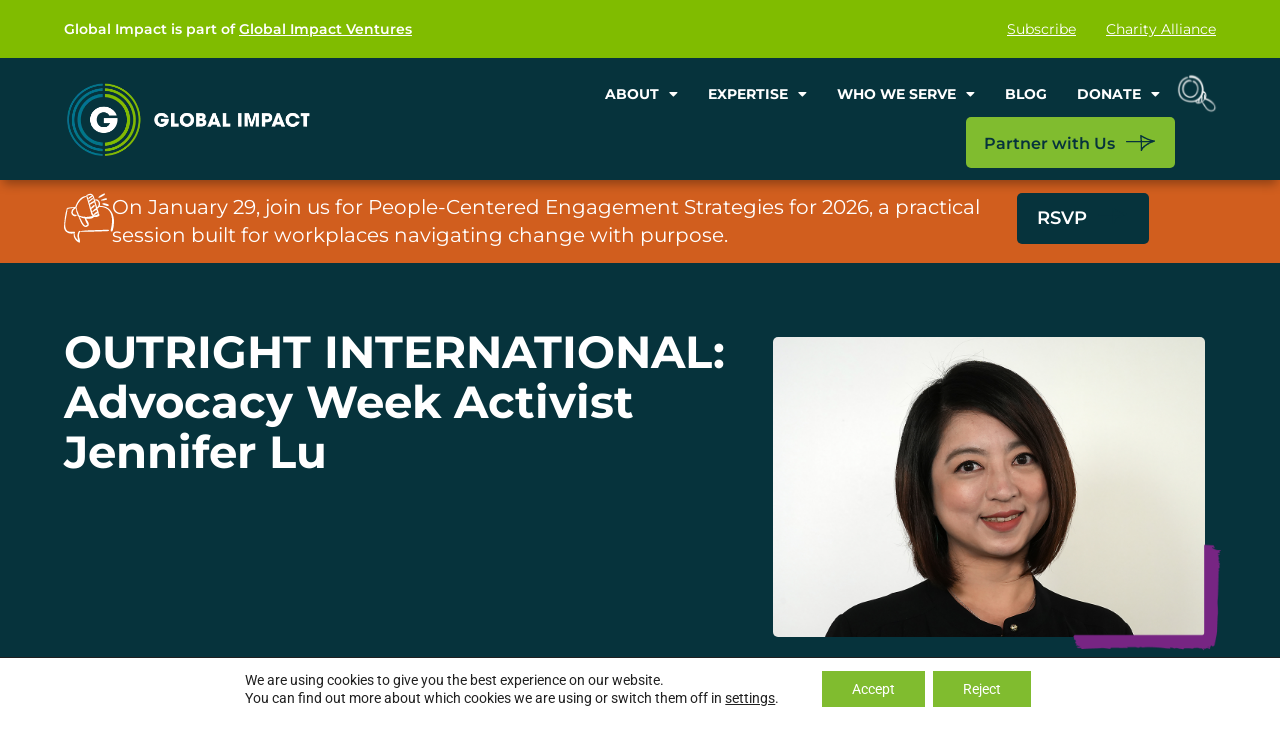

--- FILE ---
content_type: text/html; charset=UTF-8
request_url: https://charity.org/success-story/advocacy-week-activist-jennifer-lu/
body_size: 75664
content:
<!doctype html>
<html lang="en-US">
<head>
	<meta charset="UTF-8">
	<meta name="viewport" content="width=device-width, initial-scale=1">
	<link rel="profile" href="https://gmpg.org/xfn/11">
	<meta name='robots' content='index, follow, max-image-preview:large, max-snippet:-1, max-video-preview:-1' />

<!-- Google Tag Manager for WordPress by gtm4wp.com -->
<script data-cfasync="false" data-pagespeed-no-defer>
	var gtm4wp_datalayer_name = "dataLayer";
	var dataLayer = dataLayer || [];
</script>
<!-- End Google Tag Manager for WordPress by gtm4wp.com -->
	<!-- This site is optimized with the Yoast SEO plugin v26.4 - https://yoast.com/wordpress/plugins/seo/ -->
	<title>OUTRIGHT INTERNATIONAL: Advocacy Week Activist Jennifer Lu - Global Impact</title>
	<link rel="canonical" href="https://charity.org/success-story/advocacy-week-activist-jennifer-lu/" />
	<meta property="og:locale" content="en_US" />
	<meta property="og:type" content="article" />
	<meta property="og:title" content="OUTRIGHT INTERNATIONAL: Advocacy Week Activist Jennifer Lu - Global Impact" />
	<meta property="og:description" content="“The concept behind AdvocacyWeek was quite new and very important for me. It provided a framework to educate people on the fact that LGBTQ rights are human rights. This led Taiwan to create its biggest rally ever in 2016, with 260K people on International Human Rights Day. We were able to adopt the concept that [&hellip;]" />
	<meta property="og:url" content="https://charity.org/success-story/advocacy-week-activist-jennifer-lu/" />
	<meta property="og:site_name" content="Global Impact" />
	<meta property="article:publisher" content="https://www.facebook.com/globalimpact.charity" />
	<meta property="article:modified_time" content="2023-06-19T16:17:07+00:00" />
	<meta name="twitter:card" content="summary_large_image" />
	<meta name="twitter:site" content="@charitydotorg" />
	<meta name="twitter:label1" content="Est. reading time" />
	<meta name="twitter:data1" content="1 minute" />
	<script type="application/ld+json" class="yoast-schema-graph">{"@context":"https://schema.org","@graph":[{"@type":"WebPage","@id":"https://charity.org/success-story/advocacy-week-activist-jennifer-lu/","url":"https://charity.org/success-story/advocacy-week-activist-jennifer-lu/","name":"OUTRIGHT INTERNATIONAL: Advocacy Week Activist Jennifer Lu - Global Impact","isPartOf":{"@id":"https://charity.org/#website"},"datePublished":"2023-05-19T18:42:57+00:00","dateModified":"2023-06-19T16:17:07+00:00","breadcrumb":{"@id":"https://charity.org/success-story/advocacy-week-activist-jennifer-lu/#breadcrumb"},"inLanguage":"en-US","potentialAction":[{"@type":"ReadAction","target":["https://charity.org/success-story/advocacy-week-activist-jennifer-lu/"]}]},{"@type":"BreadcrumbList","@id":"https://charity.org/success-story/advocacy-week-activist-jennifer-lu/#breadcrumb","itemListElement":[{"@type":"ListItem","position":1,"name":"Home","item":"https://charity.org/"},{"@type":"ListItem","position":2,"name":"OUTRIGHT INTERNATIONAL: Advocacy Week Activist Jennifer Lu"}]},{"@type":"WebSite","@id":"https://charity.org/#website","url":"https://charity.org/","name":"Global Impact","description":"","publisher":{"@id":"https://charity.org/#organization"},"potentialAction":[{"@type":"SearchAction","target":{"@type":"EntryPoint","urlTemplate":"https://charity.org/?s={search_term_string}"},"query-input":{"@type":"PropertyValueSpecification","valueRequired":true,"valueName":"search_term_string"}}],"inLanguage":"en-US"},{"@type":"Organization","@id":"https://charity.org/#organization","name":"Global Impact","url":"https://charity.org/","logo":{"@type":"ImageObject","inLanguage":"en-US","@id":"https://charity.org/#/schema/logo/image/","url":"https://bc2df95056.nxcli.io/wp-content/uploads/2019/09/GI_Logo.Clr_.Square.jpg","contentUrl":"https://bc2df95056.nxcli.io/wp-content/uploads/2019/09/GI_Logo.Clr_.Square.jpg","width":1907,"height":1243,"caption":"Global Impact"},"image":{"@id":"https://charity.org/#/schema/logo/image/"},"sameAs":["https://www.facebook.com/globalimpact.charity","https://x.com/charitydotorg","https://www.linkedin.com/company/global-impact/","https://www.youtube.com/user/charitydotorg"]}]}</script>
	<!-- / Yoast SEO plugin. -->


<link rel='dns-prefetch' href='//www.google.com' />
<link rel="alternate" type="application/rss+xml" title="Global Impact &raquo; Feed" href="https://charity.org/feed/" />
<link rel="alternate" type="application/rss+xml" title="Global Impact &raquo; Comments Feed" href="https://charity.org/comments/feed/" />
<link rel="stylesheet" type="text/css" href="https://use.typekit.net/vsq0mgj.css"><style id='wp-img-auto-sizes-contain-inline-css' type='text/css'>
img:is([sizes=auto i],[sizes^="auto," i]){contain-intrinsic-size:3000px 1500px}
/*# sourceURL=wp-img-auto-sizes-contain-inline-css */
</style>
<link rel='stylesheet' id='wp-block-library-css' href='https://charity.org/wp-includes/css/dist/block-library/style.min.css?ver=6.9' type='text/css' media='all' />

<link rel='stylesheet' id='jet-engine-frontend-css' href='https://charity.org/wp-content/plugins/jet-engine/assets/css/frontend.css?ver=3.8.2' type='text/css' media='all' />
<link rel='stylesheet' id='font-awesome-css' href='https://charity.org/wp-content/plugins/elementor/assets/lib/font-awesome/css/font-awesome.min.css?ver=4.7.0' type='text/css' media='all' />
<link rel='stylesheet' id='hello-elementor-css' href='https://charity.org/wp-content/themes/hello-elementor/assets/css/reset.css?ver=3.4.5' type='text/css' media='all' />
<link rel='stylesheet' id='hello-elementor-theme-style-css' href='https://charity.org/wp-content/themes/hello-elementor/assets/css/theme.css?ver=3.4.5' type='text/css' media='all' />
<link rel='stylesheet' id='hello-elementor-header-footer-css' href='https://charity.org/wp-content/themes/hello-elementor/assets/css/header-footer.css?ver=3.4.5' type='text/css' media='all' />
<link rel='stylesheet' id='elementor-frontend-css' href='https://charity.org/wp-content/plugins/elementor/assets/css/frontend.min.css?ver=3.33.2' type='text/css' media='all' />
<link rel='stylesheet' id='elementor-post-11-css' href='https://charity.org/wp-content/uploads/elementor/css/post-11.css?ver=1768268786' type='text/css' media='all' />
<link rel='stylesheet' id='widget-nav-menu-css' href='https://charity.org/wp-content/plugins/elementor-pro/assets/css/widget-nav-menu.min.css?ver=3.33.1' type='text/css' media='all' />
<link rel='stylesheet' id='widget-image-css' href='https://charity.org/wp-content/plugins/elementor/assets/css/widget-image.min.css?ver=3.33.2' type='text/css' media='all' />
<link rel='stylesheet' id='e-sticky-css' href='https://charity.org/wp-content/plugins/elementor-pro/assets/css/modules/sticky.min.css?ver=3.33.1' type='text/css' media='all' />
<link rel='stylesheet' id='widget-image-box-css' href='https://charity.org/wp-content/plugins/elementor/assets/css/widget-image-box.min.css?ver=3.33.2' type='text/css' media='all' />
<link rel='stylesheet' id='widget-heading-css' href='https://charity.org/wp-content/plugins/elementor/assets/css/widget-heading.min.css?ver=3.33.2' type='text/css' media='all' />
<link rel='stylesheet' id='widget-social-icons-css' href='https://charity.org/wp-content/plugins/elementor/assets/css/widget-social-icons.min.css?ver=3.33.2' type='text/css' media='all' />
<link rel='stylesheet' id='e-apple-webkit-css' href='https://charity.org/wp-content/plugins/elementor/assets/css/conditionals/apple-webkit.min.css?ver=3.33.2' type='text/css' media='all' />
<link rel='stylesheet' id='widget-spacer-css' href='https://charity.org/wp-content/plugins/elementor/assets/css/widget-spacer.min.css?ver=3.33.2' type='text/css' media='all' />
<link rel='stylesheet' id='widget-search-form-css' href='https://charity.org/wp-content/plugins/elementor-pro/assets/css/widget-search-form.min.css?ver=3.33.1' type='text/css' media='all' />
<link rel='stylesheet' id='elementor-icons-shared-0-css' href='https://charity.org/wp-content/plugins/elementor/assets/lib/font-awesome/css/fontawesome.min.css?ver=5.15.3' type='text/css' media='all' />
<link rel='stylesheet' id='elementor-icons-fa-solid-css' href='https://charity.org/wp-content/plugins/elementor/assets/lib/font-awesome/css/solid.min.css?ver=5.15.3' type='text/css' media='all' />
<link rel='stylesheet' id='e-popup-css' href='https://charity.org/wp-content/plugins/elementor-pro/assets/css/conditionals/popup.min.css?ver=3.33.1' type='text/css' media='all' />
<link rel='stylesheet' id='elementor-icons-css' href='https://charity.org/wp-content/plugins/elementor/assets/lib/eicons/css/elementor-icons.min.css?ver=5.44.0' type='text/css' media='all' />
<link rel='stylesheet' id='elementor-post-22-css' href='https://charity.org/wp-content/uploads/elementor/css/post-22.css?ver=1768408779' type='text/css' media='all' />
<link rel='stylesheet' id='elementor-post-76-css' href='https://charity.org/wp-content/uploads/elementor/css/post-76.css?ver=1768268786' type='text/css' media='all' />
<link rel='stylesheet' id='elementor-post-1060-css' href='https://charity.org/wp-content/uploads/elementor/css/post-1060.css?ver=1768269995' type='text/css' media='all' />
<link rel='stylesheet' id='elementor-post-739-css' href='https://charity.org/wp-content/uploads/elementor/css/post-739.css?ver=1768269995' type='text/css' media='all' />
<link rel='stylesheet' id='elementor-post-412-css' href='https://charity.org/wp-content/uploads/elementor/css/post-412.css?ver=1768268786' type='text/css' media='all' />
<link rel='stylesheet' id='hello-elementor-child-style-css' href='https://charity.org/wp-content/themes/hello-theme-child-master/style.css?ver=1.0.0' type='text/css' media='all' />
<link rel='stylesheet' id='jquery-chosen-css' href='https://charity.org/wp-content/plugins/jet-search/assets/lib/chosen/chosen.min.css?ver=1.8.7' type='text/css' media='all' />
<link rel='stylesheet' id='jet-search-css' href='https://charity.org/wp-content/plugins/jet-search/assets/css/jet-search.css?ver=3.5.15' type='text/css' media='all' />
<link rel='stylesheet' id='moove_gdpr_frontend-css' href='https://charity.org/wp-content/plugins/gdpr-cookie-compliance/dist/styles/gdpr-main-nf.css?ver=5.0.9' type='text/css' media='all' />
<style id='moove_gdpr_frontend-inline-css' type='text/css'>
				#moove_gdpr_cookie_modal .moove-gdpr-modal-content .moove-gdpr-tab-main h3.tab-title, 
				#moove_gdpr_cookie_modal .moove-gdpr-modal-content .moove-gdpr-tab-main span.tab-title,
				#moove_gdpr_cookie_modal .moove-gdpr-modal-content .moove-gdpr-modal-left-content #moove-gdpr-menu li a, 
				#moove_gdpr_cookie_modal .moove-gdpr-modal-content .moove-gdpr-modal-left-content #moove-gdpr-menu li button,
				#moove_gdpr_cookie_modal .moove-gdpr-modal-content .moove-gdpr-modal-left-content .moove-gdpr-branding-cnt a,
				#moove_gdpr_cookie_modal .moove-gdpr-modal-content .moove-gdpr-modal-footer-content .moove-gdpr-button-holder a.mgbutton, 
				#moove_gdpr_cookie_modal .moove-gdpr-modal-content .moove-gdpr-modal-footer-content .moove-gdpr-button-holder button.mgbutton,
				#moove_gdpr_cookie_modal .cookie-switch .cookie-slider:after, 
				#moove_gdpr_cookie_modal .cookie-switch .slider:after, 
				#moove_gdpr_cookie_modal .switch .cookie-slider:after, 
				#moove_gdpr_cookie_modal .switch .slider:after,
				#moove_gdpr_cookie_info_bar .moove-gdpr-info-bar-container .moove-gdpr-info-bar-content p, 
				#moove_gdpr_cookie_info_bar .moove-gdpr-info-bar-container .moove-gdpr-info-bar-content p a,
				#moove_gdpr_cookie_info_bar .moove-gdpr-info-bar-container .moove-gdpr-info-bar-content a.mgbutton, 
				#moove_gdpr_cookie_info_bar .moove-gdpr-info-bar-container .moove-gdpr-info-bar-content button.mgbutton,
				#moove_gdpr_cookie_modal .moove-gdpr-modal-content .moove-gdpr-tab-main .moove-gdpr-tab-main-content h1, 
				#moove_gdpr_cookie_modal .moove-gdpr-modal-content .moove-gdpr-tab-main .moove-gdpr-tab-main-content h2, 
				#moove_gdpr_cookie_modal .moove-gdpr-modal-content .moove-gdpr-tab-main .moove-gdpr-tab-main-content h3, 
				#moove_gdpr_cookie_modal .moove-gdpr-modal-content .moove-gdpr-tab-main .moove-gdpr-tab-main-content h4, 
				#moove_gdpr_cookie_modal .moove-gdpr-modal-content .moove-gdpr-tab-main .moove-gdpr-tab-main-content h5, 
				#moove_gdpr_cookie_modal .moove-gdpr-modal-content .moove-gdpr-tab-main .moove-gdpr-tab-main-content h6,
				#moove_gdpr_cookie_modal .moove-gdpr-modal-content.moove_gdpr_modal_theme_v2 .moove-gdpr-modal-title .tab-title,
				#moove_gdpr_cookie_modal .moove-gdpr-modal-content.moove_gdpr_modal_theme_v2 .moove-gdpr-tab-main h3.tab-title, 
				#moove_gdpr_cookie_modal .moove-gdpr-modal-content.moove_gdpr_modal_theme_v2 .moove-gdpr-tab-main span.tab-title,
				#moove_gdpr_cookie_modal .moove-gdpr-modal-content.moove_gdpr_modal_theme_v2 .moove-gdpr-branding-cnt a {
					font-weight: inherit				}
			#moove_gdpr_cookie_modal,#moove_gdpr_cookie_info_bar,.gdpr_cookie_settings_shortcode_content{font-family:inherit}#moove_gdpr_save_popup_settings_button{background-color:#373737;color:#fff}#moove_gdpr_save_popup_settings_button:hover{background-color:#000}#moove_gdpr_cookie_info_bar .moove-gdpr-info-bar-container .moove-gdpr-info-bar-content a.mgbutton,#moove_gdpr_cookie_info_bar .moove-gdpr-info-bar-container .moove-gdpr-info-bar-content button.mgbutton{background-color:#80bc2f}#moove_gdpr_cookie_modal .moove-gdpr-modal-content .moove-gdpr-modal-footer-content .moove-gdpr-button-holder a.mgbutton,#moove_gdpr_cookie_modal .moove-gdpr-modal-content .moove-gdpr-modal-footer-content .moove-gdpr-button-holder button.mgbutton,.gdpr_cookie_settings_shortcode_content .gdpr-shr-button.button-green{background-color:#80bc2f;border-color:#80bc2f}#moove_gdpr_cookie_modal .moove-gdpr-modal-content .moove-gdpr-modal-footer-content .moove-gdpr-button-holder a.mgbutton:hover,#moove_gdpr_cookie_modal .moove-gdpr-modal-content .moove-gdpr-modal-footer-content .moove-gdpr-button-holder button.mgbutton:hover,.gdpr_cookie_settings_shortcode_content .gdpr-shr-button.button-green:hover{background-color:#fff;color:#80bc2f}#moove_gdpr_cookie_modal .moove-gdpr-modal-content .moove-gdpr-modal-close i,#moove_gdpr_cookie_modal .moove-gdpr-modal-content .moove-gdpr-modal-close span.gdpr-icon{background-color:#80bc2f;border:1px solid #80bc2f}#moove_gdpr_cookie_info_bar span.moove-gdpr-infobar-allow-all.focus-g,#moove_gdpr_cookie_info_bar span.moove-gdpr-infobar-allow-all:focus,#moove_gdpr_cookie_info_bar button.moove-gdpr-infobar-allow-all.focus-g,#moove_gdpr_cookie_info_bar button.moove-gdpr-infobar-allow-all:focus,#moove_gdpr_cookie_info_bar span.moove-gdpr-infobar-reject-btn.focus-g,#moove_gdpr_cookie_info_bar span.moove-gdpr-infobar-reject-btn:focus,#moove_gdpr_cookie_info_bar button.moove-gdpr-infobar-reject-btn.focus-g,#moove_gdpr_cookie_info_bar button.moove-gdpr-infobar-reject-btn:focus,#moove_gdpr_cookie_info_bar span.change-settings-button.focus-g,#moove_gdpr_cookie_info_bar span.change-settings-button:focus,#moove_gdpr_cookie_info_bar button.change-settings-button.focus-g,#moove_gdpr_cookie_info_bar button.change-settings-button:focus{-webkit-box-shadow:0 0 1px 3px #80bc2f;-moz-box-shadow:0 0 1px 3px #80bc2f;box-shadow:0 0 1px 3px #80bc2f}#moove_gdpr_cookie_modal .moove-gdpr-modal-content .moove-gdpr-modal-close i:hover,#moove_gdpr_cookie_modal .moove-gdpr-modal-content .moove-gdpr-modal-close span.gdpr-icon:hover,#moove_gdpr_cookie_info_bar span[data-href]>u.change-settings-button{color:#80bc2f}#moove_gdpr_cookie_modal .moove-gdpr-modal-content .moove-gdpr-modal-left-content #moove-gdpr-menu li.menu-item-selected a span.gdpr-icon,#moove_gdpr_cookie_modal .moove-gdpr-modal-content .moove-gdpr-modal-left-content #moove-gdpr-menu li.menu-item-selected button span.gdpr-icon{color:inherit}#moove_gdpr_cookie_modal .moove-gdpr-modal-content .moove-gdpr-modal-left-content #moove-gdpr-menu li a span.gdpr-icon,#moove_gdpr_cookie_modal .moove-gdpr-modal-content .moove-gdpr-modal-left-content #moove-gdpr-menu li button span.gdpr-icon{color:inherit}#moove_gdpr_cookie_modal .gdpr-acc-link{line-height:0;font-size:0;color:transparent;position:absolute}#moove_gdpr_cookie_modal .moove-gdpr-modal-content .moove-gdpr-modal-close:hover i,#moove_gdpr_cookie_modal .moove-gdpr-modal-content .moove-gdpr-modal-left-content #moove-gdpr-menu li a,#moove_gdpr_cookie_modal .moove-gdpr-modal-content .moove-gdpr-modal-left-content #moove-gdpr-menu li button,#moove_gdpr_cookie_modal .moove-gdpr-modal-content .moove-gdpr-modal-left-content #moove-gdpr-menu li button i,#moove_gdpr_cookie_modal .moove-gdpr-modal-content .moove-gdpr-modal-left-content #moove-gdpr-menu li a i,#moove_gdpr_cookie_modal .moove-gdpr-modal-content .moove-gdpr-tab-main .moove-gdpr-tab-main-content a:hover,#moove_gdpr_cookie_info_bar.moove-gdpr-dark-scheme .moove-gdpr-info-bar-container .moove-gdpr-info-bar-content a.mgbutton:hover,#moove_gdpr_cookie_info_bar.moove-gdpr-dark-scheme .moove-gdpr-info-bar-container .moove-gdpr-info-bar-content button.mgbutton:hover,#moove_gdpr_cookie_info_bar.moove-gdpr-dark-scheme .moove-gdpr-info-bar-container .moove-gdpr-info-bar-content a:hover,#moove_gdpr_cookie_info_bar.moove-gdpr-dark-scheme .moove-gdpr-info-bar-container .moove-gdpr-info-bar-content button:hover,#moove_gdpr_cookie_info_bar.moove-gdpr-dark-scheme .moove-gdpr-info-bar-container .moove-gdpr-info-bar-content span.change-settings-button:hover,#moove_gdpr_cookie_info_bar.moove-gdpr-dark-scheme .moove-gdpr-info-bar-container .moove-gdpr-info-bar-content button.change-settings-button:hover,#moove_gdpr_cookie_info_bar.moove-gdpr-dark-scheme .moove-gdpr-info-bar-container .moove-gdpr-info-bar-content u.change-settings-button:hover,#moove_gdpr_cookie_info_bar span[data-href]>u.change-settings-button,#moove_gdpr_cookie_info_bar.moove-gdpr-dark-scheme .moove-gdpr-info-bar-container .moove-gdpr-info-bar-content a.mgbutton.focus-g,#moove_gdpr_cookie_info_bar.moove-gdpr-dark-scheme .moove-gdpr-info-bar-container .moove-gdpr-info-bar-content button.mgbutton.focus-g,#moove_gdpr_cookie_info_bar.moove-gdpr-dark-scheme .moove-gdpr-info-bar-container .moove-gdpr-info-bar-content a.focus-g,#moove_gdpr_cookie_info_bar.moove-gdpr-dark-scheme .moove-gdpr-info-bar-container .moove-gdpr-info-bar-content button.focus-g,#moove_gdpr_cookie_info_bar.moove-gdpr-dark-scheme .moove-gdpr-info-bar-container .moove-gdpr-info-bar-content a.mgbutton:focus,#moove_gdpr_cookie_info_bar.moove-gdpr-dark-scheme .moove-gdpr-info-bar-container .moove-gdpr-info-bar-content button.mgbutton:focus,#moove_gdpr_cookie_info_bar.moove-gdpr-dark-scheme .moove-gdpr-info-bar-container .moove-gdpr-info-bar-content a:focus,#moove_gdpr_cookie_info_bar.moove-gdpr-dark-scheme .moove-gdpr-info-bar-container .moove-gdpr-info-bar-content button:focus,#moove_gdpr_cookie_info_bar.moove-gdpr-dark-scheme .moove-gdpr-info-bar-container .moove-gdpr-info-bar-content span.change-settings-button.focus-g,span.change-settings-button:focus,button.change-settings-button.focus-g,button.change-settings-button:focus,#moove_gdpr_cookie_info_bar.moove-gdpr-dark-scheme .moove-gdpr-info-bar-container .moove-gdpr-info-bar-content u.change-settings-button.focus-g,#moove_gdpr_cookie_info_bar.moove-gdpr-dark-scheme .moove-gdpr-info-bar-container .moove-gdpr-info-bar-content u.change-settings-button:focus{color:#80bc2f}#moove_gdpr_cookie_modal .moove-gdpr-branding.focus-g span,#moove_gdpr_cookie_modal .moove-gdpr-modal-content .moove-gdpr-tab-main a.focus-g,#moove_gdpr_cookie_modal .moove-gdpr-modal-content .moove-gdpr-tab-main .gdpr-cd-details-toggle.focus-g{color:#80bc2f}#moove_gdpr_cookie_modal.gdpr_lightbox-hide{display:none}#moove_gdpr_cookie_info_bar .moove-gdpr-info-bar-container .moove-gdpr-info-bar-content a.mgbutton,#moove_gdpr_cookie_info_bar .moove-gdpr-info-bar-container .moove-gdpr-info-bar-content button.mgbutton,#moove_gdpr_cookie_modal .moove-gdpr-modal-content .moove-gdpr-modal-footer-content .moove-gdpr-button-holder a.mgbutton,#moove_gdpr_cookie_modal .moove-gdpr-modal-content .moove-gdpr-modal-footer-content .moove-gdpr-button-holder button.mgbutton,.gdpr-shr-button,#moove_gdpr_cookie_info_bar .moove-gdpr-infobar-close-btn{border-radius:0}
/*# sourceURL=moove_gdpr_frontend-inline-css */
</style>
<link rel='stylesheet' id='elementor-gf-local-roboto-css' href='https://charity.org/wp-content/uploads/elementor/google-fonts/css/roboto.css?ver=1750506000' type='text/css' media='all' />
<link rel='stylesheet' id='elementor-gf-local-robotoslab-css' href='https://charity.org/wp-content/uploads/elementor/google-fonts/css/robotoslab.css?ver=1750506001' type='text/css' media='all' />
<link rel='stylesheet' id='elementor-gf-local-montserrat-css' href='https://charity.org/wp-content/uploads/elementor/google-fonts/css/montserrat.css?ver=1750506004' type='text/css' media='all' />
<link rel='stylesheet' id='elementor-icons-fa-brands-css' href='https://charity.org/wp-content/plugins/elementor/assets/lib/font-awesome/css/brands.min.css?ver=5.15.3' type='text/css' media='all' />
<script src="https://charity.org/wp-includes/js/jquery/jquery.min.js?ver=3.7.1" id="jquery-core-js"></script>
<link rel="https://api.w.org/" href="https://charity.org/wp-json/" /><link rel="alternate" title="JSON" type="application/json" href="https://charity.org/wp-json/wp/v2/success-story/9538" /><!-- Stream WordPress user activity plugin v4.1.1 -->

<!-- Google Tag Manager for WordPress by gtm4wp.com -->
<!-- GTM Container placement set to automatic -->
<script data-cfasync="false" data-pagespeed-no-defer>
	var dataLayer_content = {"pagePostType":"success-story","pagePostType2":"single-success-story","pagePostAuthor":"Gabriela"};
	dataLayer.push( dataLayer_content );
</script>
<script data-cfasync="false" data-pagespeed-no-defer>
(function(w,d,s,l,i){w[l]=w[l]||[];w[l].push({'gtm.start':
new Date().getTime(),event:'gtm.js'});var f=d.getElementsByTagName(s)[0],
j=d.createElement(s),dl=l!='dataLayer'?'&l='+l:'';j.async=true;j.src=
'//www.googletagmanager.com/gtm.js?id='+i+dl;f.parentNode.insertBefore(j,f);
})(window,document,'script','dataLayer','GTM-KF4L59');
</script>
<!-- End Google Tag Manager for WordPress by gtm4wp.com -->		<!-- Google tag (gtag.js) -->
	<script async src="https://www.googletagmanager.com/gtag/js?id=AW-16884496206"></script> 	<script>
	  window.dataLayer = window.dataLayer || [];
	  function gtag(){dataLayer.push(arguments);}
	  gtag('js', new Date());

	  gtag('config', 'AW-16884496206');
	</script>
	<meta name="generator" content="Elementor 3.33.2; features: additional_custom_breakpoints; settings: css_print_method-external, google_font-enabled, font_display-swap">
			<style>
				.e-con.e-parent:nth-of-type(n+4):not(.e-lazyloaded):not(.e-no-lazyload),
				.e-con.e-parent:nth-of-type(n+4):not(.e-lazyloaded):not(.e-no-lazyload) * {
					background-image: none !important;
				}
				@media screen and (max-height: 1024px) {
					.e-con.e-parent:nth-of-type(n+3):not(.e-lazyloaded):not(.e-no-lazyload),
					.e-con.e-parent:nth-of-type(n+3):not(.e-lazyloaded):not(.e-no-lazyload) * {
						background-image: none !important;
					}
				}
				@media screen and (max-height: 640px) {
					.e-con.e-parent:nth-of-type(n+2):not(.e-lazyloaded):not(.e-no-lazyload),
					.e-con.e-parent:nth-of-type(n+2):not(.e-lazyloaded):not(.e-no-lazyload) * {
						background-image: none !important;
					}
				}
			</style>
			<link rel="icon" href="https://charity.org/wp-content/uploads/2025/06/cropped-global-impact-favicon-32x32.png" sizes="32x32" />
<link rel="icon" href="https://charity.org/wp-content/uploads/2025/06/cropped-global-impact-favicon-192x192.png" sizes="192x192" />
<link rel="apple-touch-icon" href="https://charity.org/wp-content/uploads/2025/06/cropped-global-impact-favicon-180x180.png" />
<meta name="msapplication-TileImage" content="https://charity.org/wp-content/uploads/2025/06/cropped-global-impact-favicon-270x270.png" />
		<style id="wp-custom-css">
			.blog-content iframe {
	height: unset !important;
	aspect-ratio: 16/9 !important;
	width: 100% !important;
	max-width: 600px !important;
	border-radius: 5px;
}

.blog-content img {
	border-radius: 5px;
}

/*---------- Single Post Styles ----------*/
.wp-embed-responsive .wp-embed-aspect-16-9 .wp-block-embed__wrapper:before {
    display: none !important;
}
.wp-block-embed .wp-block-embed__wrapper iframe {
    position: static !important;
}


/* Elementor Text Block Styles */
body .elementor-widget-text-editor ul {
	margin-bottom: .9em;
}
body .elementor-widget-text-editor ul li:is(:not(:last-child)) {
	margin-bottom: .5em;
}		</style>
		<link rel='stylesheet' id='jet-elements-css' href='https://charity.org/wp-content/plugins/jet-elements/assets/css/jet-elements.css?ver=2.7.12.1' type='text/css' media='all' />
</head>
<body class="wp-singular success-story-template-default single single-success-story postid-9538 wp-custom-logo wp-embed-responsive wp-theme-hello-elementor wp-child-theme-hello-theme-child-master hello-elementor-default elementor-default elementor-kit-11 elementor-page-1060">


<!-- GTM Container placement set to automatic -->
<!-- Google Tag Manager (noscript) -->
				<noscript><iframe src="https://www.googletagmanager.com/ns.html?id=GTM-KF4L59" height="0" width="0" style="display:none;visibility:hidden" aria-hidden="true"></iframe></noscript>
<!-- End Google Tag Manager (noscript) -->
<a class="skip-link screen-reader-text" href="#content">Skip to content</a>

		<header data-elementor-type="header" data-elementor-id="22" class="elementor elementor-22 elementor-location-header" data-elementor-post-type="elementor_library">
			<div class="elementor-element elementor-element-0c1c9f1 e-con-full e-flex e-con e-parent" data-id="0c1c9f1" data-element_type="container" data-settings="{&quot;background_background&quot;:&quot;classic&quot;,&quot;jet_parallax_layout_list&quot;:[]}">
		<div class="elementor-element elementor-element-7882c8e e-flex e-con-boxed e-con e-child" data-id="7882c8e" data-element_type="container" data-settings="{&quot;jet_parallax_layout_list&quot;:[]}">
					<div class="e-con-inner">
				<div class="elementor-element elementor-element-358f7f2 gi-ventures elementor-widget-tablet__width-initial elementor-widget elementor-widget-text-editor" data-id="358f7f2" data-element_type="widget" data-widget_type="text-editor.default">
				<div class="elementor-widget-container">
									<p><a href="https://gi-ventures.org/" target="_blank" rel="noopener">Global Impact is part of <u style="white-space: nowrap;">Global Impact Ventures</u></a></p>								</div>
				</div>
				<div class="elementor-element elementor-element-4aa576e elementor-nav-menu__align-end elementor-nav-menu--dropdown-none elementor-widget-tablet__width-initial elementor-widget elementor-widget-nav-menu" data-id="4aa576e" data-element_type="widget" data-settings="{&quot;layout&quot;:&quot;horizontal&quot;,&quot;submenu_icon&quot;:{&quot;value&quot;:&quot;&lt;i class=\&quot;fas fa-caret-down\&quot; aria-hidden=\&quot;true\&quot;&gt;&lt;\/i&gt;&quot;,&quot;library&quot;:&quot;fa-solid&quot;}}" data-widget_type="nav-menu.default">
				<div class="elementor-widget-container">
								<nav aria-label="Menu" class="elementor-nav-menu--main elementor-nav-menu__container elementor-nav-menu--layout-horizontal e--pointer-none">
				<ul id="menu-1-4aa576e" class="elementor-nav-menu"><li class="menu-item menu-item-type-post_type menu-item-object-page menu-item-62"><a href="https://charity.org/subscribe/" class="elementor-item">Subscribe</a></li>
<li class="menu-item menu-item-type-post_type menu-item-object-page menu-item-60"><a href="https://charity.org/charity-alliance/" class="elementor-item">Charity Alliance</a></li>
</ul>			</nav>
						<nav class="elementor-nav-menu--dropdown elementor-nav-menu__container" aria-hidden="true">
				<ul id="menu-2-4aa576e" class="elementor-nav-menu"><li class="menu-item menu-item-type-post_type menu-item-object-page menu-item-62"><a href="https://charity.org/subscribe/" class="elementor-item" tabindex="-1">Subscribe</a></li>
<li class="menu-item menu-item-type-post_type menu-item-object-page menu-item-60"><a href="https://charity.org/charity-alliance/" class="elementor-item" tabindex="-1">Charity Alliance</a></li>
</ul>			</nav>
						</div>
				</div>
					</div>
				</div>
				</div>
		<div class="elementor-element elementor-element-c41a874 e-con-full e-flex e-con e-parent" data-id="c41a874" data-element_type="container" id="main-nav" data-settings="{&quot;background_background&quot;:&quot;classic&quot;,&quot;sticky&quot;:&quot;top&quot;,&quot;jet_parallax_layout_list&quot;:[],&quot;sticky_on&quot;:[&quot;desktop&quot;,&quot;tablet&quot;,&quot;mobile&quot;],&quot;sticky_offset&quot;:0,&quot;sticky_effects_offset&quot;:0,&quot;sticky_anchor_link_offset&quot;:0}">
		<div class="elementor-element elementor-element-122a2c4 e-flex e-con-boxed e-con e-child" data-id="122a2c4" data-element_type="container" data-settings="{&quot;jet_parallax_layout_list&quot;:[]}">
					<div class="e-con-inner">
		<div class="elementor-element elementor-element-cb3b5a5 e-con-full e-flex e-con e-child" data-id="cb3b5a5" data-element_type="container" data-settings="{&quot;jet_parallax_layout_list&quot;:[]}">
				<div class="elementor-element elementor-element-eb28a48 elementor-widget elementor-widget-theme-site-logo elementor-widget-image" data-id="eb28a48" data-element_type="widget" data-widget_type="theme-site-logo.default">
				<div class="elementor-widget-container">
											<a href="https://charity.org">
			<picture class="attachment-full size-full wp-image-11108">
<source type="image/webp" srcset="https://charity.org/wp-content/uploads/2022/03/HouseofBrands_Logos_Global-Impact_White-1.png.webp 486w, https://charity.org/wp-content/uploads/2022/03/HouseofBrands_Logos_Global-Impact_White-1-300x94.png.webp 300w" sizes="(max-width: 486px) 100vw, 486px"/>
<img width="486" height="152" src="https://charity.org/wp-content/uploads/2022/03/HouseofBrands_Logos_Global-Impact_White-1.png" alt="" srcset="https://charity.org/wp-content/uploads/2022/03/HouseofBrands_Logos_Global-Impact_White-1.png 486w, https://charity.org/wp-content/uploads/2022/03/HouseofBrands_Logos_Global-Impact_White-1-300x94.png 300w" sizes="(max-width: 486px) 100vw, 486px"/>
</picture>
				</a>
											</div>
				</div>
				</div>
		<div class="elementor-element elementor-element-ddfc198 e-con-full e-flex e-con e-child" data-id="ddfc198" data-element_type="container" data-settings="{&quot;jet_parallax_layout_list&quot;:[]}">
				<div class="elementor-element elementor-element-ffc15f5 elementor-nav-menu__align-end elementor-nav-menu--stretch elementor-widget-mobile__width-auto elementor-nav-menu--dropdown-tablet elementor-nav-menu__text-align-aside elementor-nav-menu--toggle elementor-nav-menu--burger elementor-widget elementor-widget-nav-menu" data-id="ffc15f5" data-element_type="widget" data-settings="{&quot;full_width&quot;:&quot;stretch&quot;,&quot;layout&quot;:&quot;horizontal&quot;,&quot;submenu_icon&quot;:{&quot;value&quot;:&quot;&lt;i class=\&quot;fas fa-caret-down\&quot; aria-hidden=\&quot;true\&quot;&gt;&lt;\/i&gt;&quot;,&quot;library&quot;:&quot;fa-solid&quot;},&quot;toggle&quot;:&quot;burger&quot;}" data-widget_type="nav-menu.default">
				<div class="elementor-widget-container">
								<nav aria-label="Menu" class="elementor-nav-menu--main elementor-nav-menu__container elementor-nav-menu--layout-horizontal e--pointer-none">
				<ul id="menu-1-ffc15f5" class="elementor-nav-menu"><li class="menu-item menu-item-type-post_type menu-item-object-page menu-item-has-children menu-item-48"><a href="https://charity.org/about/" class="elementor-item">About</a>
<ul class="sub-menu elementor-nav-menu--dropdown">
	<li class="menu-item menu-item-type-post_type menu-item-object-page menu-item-67"><a href="https://charity.org/about/leadership/" class="elementor-sub-item">Leadership</a></li>
	<li class="menu-item menu-item-type-post_type menu-item-object-page menu-item-66"><a href="https://charity.org/about/financials/" class="elementor-sub-item">Financials</a></li>
	<li class="menu-item menu-item-type-post_type menu-item-object-page menu-item-68"><a href="https://charity.org/about/newsroom/" class="elementor-sub-item">Newsroom</a></li>
	<li class="menu-item menu-item-type-post_type menu-item-object-page menu-item-65"><a href="https://charity.org/about/events-webinars/" class="elementor-sub-item">Events &#038; Webinars</a></li>
	<li class="menu-item menu-item-type-post_type menu-item-object-page menu-item-64"><a href="https://charity.org/about/careers/" class="elementor-sub-item">Careers</a></li>
	<li class="menu-item menu-item-type-post_type menu-item-object-page menu-item-11197"><a href="https://charity.org/global-impact-ventures/" class="elementor-sub-item">Global Impact Ventures</a></li>
</ul>
</li>
<li class="menu-item menu-item-type-post_type menu-item-object-page menu-item-has-children menu-item-50"><a href="https://charity.org/expertise/" class="elementor-item">Expertise</a>
<ul class="sub-menu elementor-nav-menu--dropdown">
	<li class="menu-item menu-item-type-post_type menu-item-object-page menu-item-69"><a href="https://charity.org/expertise/advisory-services/" class="elementor-sub-item">Advisory</a></li>
	<li class="menu-item menu-item-type-post_type menu-item-object-page menu-item-70"><a href="https://charity.org/expertise/infrastructure-services/" class="elementor-sub-item">Infrastructure</a></li>
	<li class="menu-item menu-item-type-post_type menu-item-object-page menu-item-710"><a href="https://charity.org/expertise/case-studies/" class="elementor-sub-item">Case Studies</a></li>
</ul>
</li>
<li class="menu-item menu-item-type-post_type menu-item-object-page menu-item-has-children menu-item-51"><a href="https://charity.org/who-we-serve/" class="elementor-item">Who We Serve</a>
<ul class="sub-menu elementor-nav-menu--dropdown">
	<li class="menu-item menu-item-type-post_type menu-item-object-page menu-item-74"><a href="https://charity.org/who-we-serve/non-profits/" class="elementor-sub-item">Nonprofits</a></li>
	<li class="menu-item menu-item-type-post_type menu-item-object-page menu-item-72"><a href="https://charity.org/who-we-serve/corporations/" class="elementor-sub-item">Corporate &#038; Public Sector</a></li>
	<li class="menu-item menu-item-type-post_type menu-item-object-page menu-item-73"><a href="https://charity.org/who-we-serve/foundations/" class="elementor-sub-item">Foundations</a></li>
	<li class="menu-item menu-item-type-post_type menu-item-object-page menu-item-71"><a href="https://charity.org/who-we-serve/family-philanthropies/" class="elementor-sub-item">Individuals &amp; Family Philanthropies</a></li>
	<li class="menu-item menu-item-type-post_type menu-item-object-page menu-item-188"><a href="https://charity.org/who-we-serve/donor-collaboratives/" class="elementor-sub-item">Donor Collaboratives</a></li>
</ul>
</li>
<li class="menu-item menu-item-type-post_type menu-item-object-page menu-item-47"><a href="https://charity.org/give-global-blog/" class="elementor-item">Blog</a></li>
<li class="menu-item menu-item-type-post_type menu-item-object-page menu-item-has-children menu-item-49"><a href="https://charity.org/donate/" class="elementor-item">Donate</a>
<ul class="sub-menu elementor-nav-menu--dropdown">
	<li class="menu-item menu-item-type-post_type menu-item-object-page menu-item-197"><a href="https://charity.org/donate/global-impact/" class="elementor-sub-item">Global Impact</a></li>
	<li class="menu-item menu-item-type-post_type menu-item-object-page menu-item-194"><a href="https://charity.org/donate/cause-funds/" class="elementor-sub-item">Cause Funds</a></li>
	<li class="menu-item menu-item-type-post_type menu-item-object-page menu-item-18388"><a href="https://charity.org/give-at-work/" class="elementor-sub-item">Give at Work</a></li>
	<li class="menu-item menu-item-type-post_type menu-item-object-page menu-item-195"><a href="https://charity.org/donate/emergencies/" class="elementor-sub-item">Emergencies</a></li>
</ul>
</li>
<li class="menu-item menu-item-type-custom menu-item-object-custom menu-item-7785"><a href="https://charity.org/partner-with-us/" class="elementor-item">Partner with Us</a></li>
</ul>			</nav>
					<div class="elementor-menu-toggle" role="button" tabindex="0" aria-label="Menu Toggle" aria-expanded="false">
			<i aria-hidden="true" role="presentation" class="elementor-menu-toggle__icon--open eicon-menu-bar"></i><i aria-hidden="true" role="presentation" class="elementor-menu-toggle__icon--close eicon-close"></i>		</div>
					<nav class="elementor-nav-menu--dropdown elementor-nav-menu__container" aria-hidden="true">
				<ul id="menu-2-ffc15f5" class="elementor-nav-menu"><li class="menu-item menu-item-type-post_type menu-item-object-page menu-item-has-children menu-item-48"><a href="https://charity.org/about/" class="elementor-item" tabindex="-1">About</a>
<ul class="sub-menu elementor-nav-menu--dropdown">
	<li class="menu-item menu-item-type-post_type menu-item-object-page menu-item-67"><a href="https://charity.org/about/leadership/" class="elementor-sub-item" tabindex="-1">Leadership</a></li>
	<li class="menu-item menu-item-type-post_type menu-item-object-page menu-item-66"><a href="https://charity.org/about/financials/" class="elementor-sub-item" tabindex="-1">Financials</a></li>
	<li class="menu-item menu-item-type-post_type menu-item-object-page menu-item-68"><a href="https://charity.org/about/newsroom/" class="elementor-sub-item" tabindex="-1">Newsroom</a></li>
	<li class="menu-item menu-item-type-post_type menu-item-object-page menu-item-65"><a href="https://charity.org/about/events-webinars/" class="elementor-sub-item" tabindex="-1">Events &#038; Webinars</a></li>
	<li class="menu-item menu-item-type-post_type menu-item-object-page menu-item-64"><a href="https://charity.org/about/careers/" class="elementor-sub-item" tabindex="-1">Careers</a></li>
	<li class="menu-item menu-item-type-post_type menu-item-object-page menu-item-11197"><a href="https://charity.org/global-impact-ventures/" class="elementor-sub-item" tabindex="-1">Global Impact Ventures</a></li>
</ul>
</li>
<li class="menu-item menu-item-type-post_type menu-item-object-page menu-item-has-children menu-item-50"><a href="https://charity.org/expertise/" class="elementor-item" tabindex="-1">Expertise</a>
<ul class="sub-menu elementor-nav-menu--dropdown">
	<li class="menu-item menu-item-type-post_type menu-item-object-page menu-item-69"><a href="https://charity.org/expertise/advisory-services/" class="elementor-sub-item" tabindex="-1">Advisory</a></li>
	<li class="menu-item menu-item-type-post_type menu-item-object-page menu-item-70"><a href="https://charity.org/expertise/infrastructure-services/" class="elementor-sub-item" tabindex="-1">Infrastructure</a></li>
	<li class="menu-item menu-item-type-post_type menu-item-object-page menu-item-710"><a href="https://charity.org/expertise/case-studies/" class="elementor-sub-item" tabindex="-1">Case Studies</a></li>
</ul>
</li>
<li class="menu-item menu-item-type-post_type menu-item-object-page menu-item-has-children menu-item-51"><a href="https://charity.org/who-we-serve/" class="elementor-item" tabindex="-1">Who We Serve</a>
<ul class="sub-menu elementor-nav-menu--dropdown">
	<li class="menu-item menu-item-type-post_type menu-item-object-page menu-item-74"><a href="https://charity.org/who-we-serve/non-profits/" class="elementor-sub-item" tabindex="-1">Nonprofits</a></li>
	<li class="menu-item menu-item-type-post_type menu-item-object-page menu-item-72"><a href="https://charity.org/who-we-serve/corporations/" class="elementor-sub-item" tabindex="-1">Corporate &#038; Public Sector</a></li>
	<li class="menu-item menu-item-type-post_type menu-item-object-page menu-item-73"><a href="https://charity.org/who-we-serve/foundations/" class="elementor-sub-item" tabindex="-1">Foundations</a></li>
	<li class="menu-item menu-item-type-post_type menu-item-object-page menu-item-71"><a href="https://charity.org/who-we-serve/family-philanthropies/" class="elementor-sub-item" tabindex="-1">Individuals &amp; Family Philanthropies</a></li>
	<li class="menu-item menu-item-type-post_type menu-item-object-page menu-item-188"><a href="https://charity.org/who-we-serve/donor-collaboratives/" class="elementor-sub-item" tabindex="-1">Donor Collaboratives</a></li>
</ul>
</li>
<li class="menu-item menu-item-type-post_type menu-item-object-page menu-item-47"><a href="https://charity.org/give-global-blog/" class="elementor-item" tabindex="-1">Blog</a></li>
<li class="menu-item menu-item-type-post_type menu-item-object-page menu-item-has-children menu-item-49"><a href="https://charity.org/donate/" class="elementor-item" tabindex="-1">Donate</a>
<ul class="sub-menu elementor-nav-menu--dropdown">
	<li class="menu-item menu-item-type-post_type menu-item-object-page menu-item-197"><a href="https://charity.org/donate/global-impact/" class="elementor-sub-item" tabindex="-1">Global Impact</a></li>
	<li class="menu-item menu-item-type-post_type menu-item-object-page menu-item-194"><a href="https://charity.org/donate/cause-funds/" class="elementor-sub-item" tabindex="-1">Cause Funds</a></li>
	<li class="menu-item menu-item-type-post_type menu-item-object-page menu-item-18388"><a href="https://charity.org/give-at-work/" class="elementor-sub-item" tabindex="-1">Give at Work</a></li>
	<li class="menu-item menu-item-type-post_type menu-item-object-page menu-item-195"><a href="https://charity.org/donate/emergencies/" class="elementor-sub-item" tabindex="-1">Emergencies</a></li>
</ul>
</li>
<li class="menu-item menu-item-type-custom menu-item-object-custom menu-item-7785"><a href="https://charity.org/partner-with-us/" class="elementor-item" tabindex="-1">Partner with Us</a></li>
</ul>			</nav>
						</div>
				</div>
				<div class="elementor-element elementor-element-462e68c elementor-align-center elementor-hidden-mobile elementor-widget__width-auto elementor-hidden-desktop elementor-widget elementor-widget-button" data-id="462e68c" data-element_type="widget" data-widget_type="button.default">
				<div class="elementor-widget-container">
									<div class="elementor-button-wrapper">
					<a class="elementor-button elementor-button-link elementor-size-sm" href="https://charity.org/partner-with-us/">
						<span class="elementor-button-content-wrapper">
									<span class="elementor-button-text">Partner with Us</span>
					</span>
					</a>
				</div>
								</div>
				</div>
				<div class="elementor-element elementor-element-5b2403c elementor-view-default elementor-widget elementor-widget-icon" data-id="5b2403c" data-element_type="widget" data-widget_type="icon.default">
				<div class="elementor-widget-container">
							<div class="elementor-icon-wrapper">
			<a class="elementor-icon" href="#elementor-action%3Aaction%3Dpopup%3Aopen%26settings%3DeyJpZCI6IjQxMiIsInRvZ2dsZSI6ZmFsc2V9">
			<svg xmlns="http://www.w3.org/2000/svg" xmlns:xlink="http://www.w3.org/1999/xlink" width="60" height="59" viewBox="0 0 60 59"><defs><pattern id="pattern" preserveAspectRatio="none" width="100%" height="100%" viewBox="0 0 1485 1463"><image width="1485" height="1463" xlink:href="[data-uri]"></image></pattern></defs><rect id="search" width="60" height="59" fill="url(#pattern)"></rect></svg>			</a>
		</div>
						</div>
				</div>
				</div>
					</div>
				</div>
				</div>
		<div class="elementor-element elementor-element-a691b53 e-con-full e-flex e-con e-parent" data-id="a691b53" data-element_type="container" data-settings="{&quot;jet_parallax_layout_list&quot;:[],&quot;background_background&quot;:&quot;classic&quot;}">
		<div class="elementor-element elementor-element-5b8bddc e-con-full e-flex e-con e-child" data-id="5b8bddc" data-element_type="container" data-settings="{&quot;jet_parallax_layout_list&quot;:[],&quot;background_background&quot;:&quot;classic&quot;}">
				<div class="elementor-element elementor-element-a12cf4b elementor-view-default elementor-widget elementor-widget-icon" data-id="a12cf4b" data-element_type="widget" data-widget_type="icon.default">
				<div class="elementor-widget-container">
							<div class="elementor-icon-wrapper">
			<div class="elementor-icon">
			<svg xmlns="http://www.w3.org/2000/svg" width="59.528" height="58.481" viewBox="0 0 59.528 58.481"><g id="broadcast" transform="translate(-2.402 -2.748)"><path id="Path_12565" data-name="Path 12565" d="M55.122,20.463C52.141,18.3,48.494,17.65,44.871,17.49c1.639-3.668-1.546-9.272-5.853-7.3-.676-2.149-1-5.3-3.183-6.525-2.241-1.246-4.645-.044-6.623,1.107a.61.61,0,0,0,.615,1.052c1.8-.911,4.419-2.039,5.983-.461C34.556,4.894,29.021,9.811,32.4,9.2c1.158-1.194,3.1-1.708,3.941-3.125.883,1.746,1.131,3.774,1.746,5.626-1.931.533-3.581,1.949-5.151,3.161l-.6-2.036c1.592-1.194,3.574-2.276,4.7-3.947-.325-2.335-4.143,2.09-5.1,2.589q-.733-2.518-1.481-5.034a.657.657,0,0,0-1.266.349c1.844,6.1,3.531,12.248,5.108,18.427a9.32,9.32,0,0,0,2.082,4.477c-2.961.416-5.716,1.291-8.72,1-.178-.538-.86-.677-1-.081a23.038,23.038,0,0,1-6.431-1.632c-.4-3.3-3.641-6.944-2.726-10.376l-.1.011A20.191,20.191,0,0,1,29.115,6.361a.3.3,0,0,0-.071-.543c-6.769-.23-11.338,7.226-13.172,12.961-1.525.494-10.629.369-10.1,1.987C3.559,27.483,2.96,34.794,2.463,41.822c-.771,6.413,6.023,10.168,11.714,8.332-1.975,8.187,9.02,13.8,7.038,9.7.628-1.137-.337-2.534-.45-3.747a9.372,9.372,0,0,1,.821-7.946c8.559.841,17.233-.2,25.812-.249,2.361-.268,6.235.3,8.409-.685,1.724-2.286-7.168-.9-8.162-1.092-8.647.533-17.449.082-26.018,1.485-.964-1.276-2.184,1.155-2.46,1.962-1.165,2.879-.72,6.125.245,9a10.59,10.59,0,0,1-4.439-8.766c2.611-2.069-3.345-1.49-4.356-1.44-12.214.474-4-20.1-4.1-27.235,2.756-.57,5.543-.984,8.346-1.3C10.478,21.315,9.454,28.4,14.4,29.8c1.078.279,3.02.189,3.187-1.222-.1-.878-1.19-.541-1.818-.505-4.355.06-3.343-5.937-.061-7.024a.765.765,0,0,0-.024-1.3l.162-.017a.455.455,0,0,0,.612.266,23.431,23.431,0,0,0,2.21,8.676c-.491.511.266.909.7,1.128,1.969,3.716,4.837,15.3,10.544,12.444.868-.37,2.23-1.162,1.77-2.251,1.342-1.741-2.243-5.322-2.844-7.245,2.916.065,7.421.7,9.242-2.065,2.022.643,5.36.1,6.467-1.841a.934.934,0,0,0-.6-1.372c-.014-2.271-1.2-4.426-1.7-6.624a5.063,5.063,0,0,0,2.1-2.152c16.985.13,16.669,15.585,13.568,28.13-.126,1.49,2.05,1.618,2.487.336,2.45-8.848,2.8-20.6-5.271-26.7ZM30.434,39.726c-1.015.507-1.933,1.791-3.212,1.273-3.028-2.634-4.136-7.122-6.427-10.414a19.918,19.918,0,0,0,6.231,1.933c.828,2.513,1.671,5.157,3.408,7.207Zm7.352-11.35c-1.889-1.78-1.965-4.795-2.926-7.111,1.474-.981,3.641-2.138,4.278-3.846-.51-2.9-3.8,1.511-4.758,2.277q-.525-1.717-1.034-3.438c1.707-1.056,3.517-1.909,5.164-3.058q1.02,3.6,2.051,7.2c-5.71,3.2-6.653,7.082.477,1.669l.656,2.288c-5.268,2.516-5.5,6.766.472,1.723a5.469,5.469,0,0,0,.63,1.47c-1.669.445-3.271,1.989-5.009.828Zm5.3-10.751a7.986,7.986,0,0,1-1.294,1.727q-1.217-4.053-2.453-8.1c3.631-1.075,5.552,3.666,3.747,6.373Z" fill="#fff"></path><path id="Path_12566" data-name="Path 12566" d="M43.968,8.007c1.072-.231,9.647-4.159,6.66-5.256C49.73,2.611,40.945,7.346,43.968,8.007Z" fill="#fff"></path><path id="Path_12567" data-name="Path 12567" d="M46.956,10.135c-1.881,1.875,2.318.929,3.171.769,1.112-.351,3.468-.019,3.491-1.632-.622-2.1-5.112.661-6.662.863Z" fill="#fff"></path><path id="Path_12568" data-name="Path 12568" d="M50.432,14.465c-.543-.052-1.087-.087-1.631-.112a.77.77,0,0,0-.2,1.5c2.038.672,4.038,1.746,6.167,2.009,3.5-1.7-2.922-3.33-4.332-3.4Z" fill="#fff"></path></g></svg>			</div>
		</div>
						</div>
				</div>
		<div class="elementor-element elementor-element-142833d e-con-full e-flex e-con e-child" data-id="142833d" data-element_type="container" data-settings="{&quot;jet_parallax_layout_list&quot;:[]}">
				<div class="elementor-element elementor-element-bc32a61 elementor-widget__width-initial elementor-widget elementor-widget-text-editor" data-id="bc32a61" data-element_type="widget" data-widget_type="text-editor.default">
				<div class="elementor-widget-container">
									<p style="text-align: left;" data-pm-slice="1 1 []">On January 29, join us for People-Centered Engagement Strategies for 2026, a practical session built for workplaces navigating change with purpose.</p>								</div>
				</div>
				</div>
				</div>
				<div class="elementor-element elementor-element-6e5612b elementor-align-right elementor-mobile-align-justify elementor-widget__width-auto elementor-widget-mobile__width-inherit elementor-widget elementor-widget-button" data-id="6e5612b" data-element_type="widget" data-widget_type="button.default">
				<div class="elementor-widget-container">
									<div class="elementor-button-wrapper">
					<a class="elementor-button elementor-button-link elementor-size-sm" href="https://events.zoom.us/ev/AqWbc1ZJOXWiWgzyHSYF8SbcpQhtD4cESdmzz7zHepWLeQuFaoLo~Atr0ANODmc2JsPVqQbMofn1Cv2zeyvJilNcUy7ubDgy5MkT1lyag0fqo_tCUfPjrBYfj20tshghD26IlReZx5rZWjQ" target="_blank">
						<span class="elementor-button-content-wrapper">
									<span class="elementor-button-text">RSVP</span>
					</span>
					</a>
				</div>
								</div>
				</div>
				</div>
				</header>
				<div data-elementor-type="single-page" data-elementor-id="1060" class="elementor elementor-1060 elementor-location-single post-9538 success-story type-success-story status-publish hentry charity-alliance-outright-action-international thematic-area-social-justice" data-elementor-post-type="elementor_library">
					<section class="elementor-section elementor-top-section elementor-element elementor-element-db7da25 elementor-section-boxed elementor-section-height-default elementor-section-height-default" data-id="db7da25" data-element_type="section" data-settings="{&quot;background_background&quot;:&quot;classic&quot;,&quot;jet_parallax_layout_list&quot;:[]}">
							<div class="elementor-background-overlay"></div>
							<div class="elementor-container elementor-column-gap-default">
					<div class="elementor-column elementor-col-50 elementor-top-column elementor-element elementor-element-4c0fb81" data-id="4c0fb81" data-element_type="column">
			<div class="elementor-widget-wrap elementor-element-populated">
						<div class="elementor-element elementor-element-49e70d4 elementor-widget elementor-widget-theme-post-title elementor-page-title elementor-widget-heading" data-id="49e70d4" data-element_type="widget" data-widget_type="theme-post-title.default">
				<div class="elementor-widget-container">
					<h1 class="elementor-heading-title elementor-size-default">OUTRIGHT INTERNATIONAL: Advocacy Week Activist Jennifer Lu</h1>				</div>
				</div>
					</div>
		</div>
				<div class="elementor-column elementor-col-50 elementor-top-column elementor-element elementor-element-41cfd24" data-id="41cfd24" data-element_type="column">
			<div class="elementor-widget-wrap elementor-element-populated">
						<div class="elementor-element elementor-element-ad865d7 featureimage elementor-widget elementor-widget-image" data-id="ad865d7" data-element_type="widget" data-widget_type="image.default">
				<div class="elementor-widget-container">
															<img src="https://cdn.brandfolder.io/RC9MZV69/at/jpww93hb59rzv35crmpf97j/Outright_International_4_23.jpg" title="" alt="" loading="lazy" />															</div>
				</div>
					</div>
		</div>
					</div>
		</section>
				<section class="elementor-section elementor-top-section elementor-element elementor-element-cd8a327 elementor-section-boxed elementor-section-height-default elementor-section-height-default" data-id="cd8a327" data-element_type="section" data-settings="{&quot;jet_parallax_layout_list&quot;:[]}">
						<div class="elementor-container elementor-column-gap-default">
					<div class="elementor-column elementor-col-100 elementor-top-column elementor-element elementor-element-26c57f6" data-id="26c57f6" data-element_type="column">
			<div class="elementor-widget-wrap elementor-element-populated">
						<section class="elementor-section elementor-inner-section elementor-element elementor-element-4bffeb4 elementor-section-full_width elementor-reverse-tablet elementor-reverse-mobile elementor-section-height-default elementor-section-height-default" data-id="4bffeb4" data-element_type="section" data-settings="{&quot;jet_parallax_layout_list&quot;:[]}">
						<div class="elementor-container elementor-column-gap-default">
					<div class="elementor-column elementor-col-50 elementor-inner-column elementor-element elementor-element-3fe4aea" data-id="3fe4aea" data-element_type="column">
			<div class="elementor-widget-wrap elementor-element-populated">
						<div class="elementor-element elementor-element-40be8c6 elementor-widget elementor-widget-theme-post-content" data-id="40be8c6" data-element_type="widget" data-widget_type="theme-post-content.default">
				<div class="elementor-widget-container">
					<p>“The concept behind AdvocacyWeek was quite new and very important for me. It provided a framework to educate people on the fact that LGBTQ rights are human rights. This led Taiwan to create its biggest rally ever in 2016, with 260K people on International Human Rights Day. We were able to adopt the concept that LGBT rights are part of Human Rights into our advocacy. I secondly learned the format to do advocacy work at the UN, from agenda setting, developing annual goals, inviting different countries’ and regions’ activists, to creating a platform, and then starting a conversation with officials. We adopted this strategy and systematic approach in our lobbying agenda during Taiwan’s Marriage Equality campaign.” Jennifer L. Marriage Equality Coalition Taiwan (Taiwan) (now Outright International).</p>
				</div>
				</div>
				<div class="elementor-element elementor-element-640f9fb jedv-enabled--yes elementor-widget elementor-widget-spacer" data-id="640f9fb" data-element_type="widget" data-widget_type="spacer.default">
				<div class="elementor-widget-container">
							<div class="elementor-spacer">
			<div class="elementor-spacer-inner"></div>
		</div>
						</div>
				</div>
					</div>
		</div>
				<div class="elementor-column elementor-col-50 elementor-inner-column elementor-element elementor-element-c63fb0b" data-id="c63fb0b" data-element_type="column">
			<div class="elementor-widget-wrap elementor-element-populated">
						<div class="elementor-element elementor-element-7a046fb elementor-widget elementor-widget-text-editor" data-id="7a046fb" data-element_type="widget" data-widget_type="text-editor.default">
				<div class="elementor-widget-container">
									<p>Featured Client:</p>								</div>
				</div>
				<div class="elementor-element elementor-element-e97592a elementor-widget elementor-widget-text-editor" data-id="e97592a" data-element_type="widget" data-widget_type="text-editor.default">
				<div class="elementor-widget-container">
									OutRight Action International								</div>
				</div>
				<div class="elementor-element elementor-element-46ce476 elementor-widget elementor-widget-jet-listing-grid" data-id="46ce476" data-element_type="widget" data-settings="{&quot;columns&quot;:&quot;1&quot;}" data-widget_type="jet-listing-grid.default">
				<div class="elementor-widget-container">
					<div class="jet-listing-grid jet-listing"><div class="jet-listing-not-found jet-listing-grid__items" data-nav="{&quot;enabled&quot;:false,&quot;type&quot;:null,&quot;more_el&quot;:null,&quot;query&quot;:[],&quot;widget_settings&quot;:{&quot;lisitng_id&quot;:739,&quot;posts_num&quot;:6,&quot;columns&quot;:1,&quot;columns_tablet&quot;:1,&quot;columns_mobile&quot;:1,&quot;column_min_width&quot;:240,&quot;column_min_width_tablet&quot;:240,&quot;column_min_width_mobile&quot;:240,&quot;inline_columns_css&quot;:false,&quot;is_archive_template&quot;:&quot;&quot;,&quot;post_status&quot;:[&quot;publish&quot;],&quot;use_random_posts_num&quot;:&quot;&quot;,&quot;max_posts_num&quot;:9,&quot;not_found_message&quot;:&quot;No data was found&quot;,&quot;is_masonry&quot;:false,&quot;equal_columns_height&quot;:&quot;&quot;,&quot;use_load_more&quot;:&quot;&quot;,&quot;load_more_id&quot;:&quot;&quot;,&quot;load_more_type&quot;:&quot;click&quot;,&quot;load_more_offset&quot;:{&quot;unit&quot;:&quot;px&quot;,&quot;size&quot;:0,&quot;sizes&quot;:[]},&quot;use_custom_post_types&quot;:&quot;&quot;,&quot;custom_post_types&quot;:[],&quot;hide_widget_if&quot;:&quot;&quot;,&quot;carousel_enabled&quot;:&quot;&quot;,&quot;slides_to_scroll&quot;:&quot;1&quot;,&quot;arrows&quot;:&quot;true&quot;,&quot;arrow_icon&quot;:&quot;fa fa-angle-left&quot;,&quot;dots&quot;:&quot;&quot;,&quot;autoplay&quot;:&quot;true&quot;,&quot;pause_on_hover&quot;:&quot;true&quot;,&quot;autoplay_speed&quot;:5000,&quot;infinite&quot;:&quot;true&quot;,&quot;center_mode&quot;:&quot;&quot;,&quot;effect&quot;:&quot;slide&quot;,&quot;speed&quot;:500,&quot;inject_alternative_items&quot;:&quot;&quot;,&quot;injection_items&quot;:[],&quot;scroll_slider_enabled&quot;:&quot;&quot;,&quot;scroll_slider_on&quot;:[&quot;desktop&quot;,&quot;tablet&quot;,&quot;mobile&quot;],&quot;custom_query&quot;:false,&quot;custom_query_id&quot;:&quot;&quot;,&quot;_element_id&quot;:&quot;&quot;,&quot;collapse_first_last_gap&quot;:false,&quot;list_tag_selection&quot;:&quot;&quot;,&quot;list_items_wrapper_tag&quot;:&quot;div&quot;,&quot;list_item_tag&quot;:&quot;div&quot;,&quot;empty_items_wrapper_tag&quot;:&quot;div&quot;}}" data-listing-source="posts" data-listing-id="739" data-query-id="" data-queried-id="9538|WP_Post">No data was found</div></div>				</div>
				</div>
		<div class="elementor-element elementor-element-1de2513 e-flex e-con-boxed e-con e-parent" data-id="1de2513" data-element_type="container" data-settings="{&quot;jet_parallax_layout_list&quot;:[]}">
					<div class="e-con-inner">
				<div class="elementor-element elementor-element-6533996 elementor-widget elementor-widget-jet-listing-dynamic-terms" data-id="6533996" data-element_type="widget" data-widget_type="jet-listing-dynamic-terms.default">
				<div class="elementor-widget-container">
					<div class="jet-listing jet-listing-dynamic-terms"><span class="jet-listing-dynamic-terms__prefix"><div style="padding-bottom: 5px">Thematic Areas:</div></span><a href="https://charity.org/thematic-area/social-justice/" class="jet-listing-dynamic-terms__link">Social Justice</a></div>				</div>
				</div>
					</div>
				</div>
					</div>
		</div>
					</div>
		</section>
					</div>
		</div>
					</div>
		</section>
				</div>
				<footer data-elementor-type="footer" data-elementor-id="76" class="elementor elementor-76 elementor-location-footer" data-elementor-post-type="elementor_library">
					<section class="elementor-section elementor-top-section elementor-element elementor-element-a500100 elementor-section-boxed elementor-section-height-default elementor-section-height-default" data-id="a500100" data-element_type="section" data-settings="{&quot;background_background&quot;:&quot;classic&quot;,&quot;jet_parallax_layout_list&quot;:[]}">
						<div class="elementor-container elementor-column-gap-default">
					<div class="elementor-column elementor-col-100 elementor-top-column elementor-element elementor-element-e7ee3d6" data-id="e7ee3d6" data-element_type="column">
			<div class="elementor-widget-wrap elementor-element-populated">
						<div class="elementor-element elementor-element-77583ac elementor-widget elementor-widget-theme-site-logo elementor-widget-image" data-id="77583ac" data-element_type="widget" data-widget_type="theme-site-logo.default">
				<div class="elementor-widget-container">
											<a href="https://charity.org">
			<picture class="attachment-full size-full wp-image-11108">
<source type="image/webp" srcset="https://charity.org/wp-content/uploads/2022/03/HouseofBrands_Logos_Global-Impact_White-1.png.webp 486w, https://charity.org/wp-content/uploads/2022/03/HouseofBrands_Logos_Global-Impact_White-1-300x94.png.webp 300w" sizes="(max-width: 486px) 100vw, 486px"/>
<img width="486" height="152" src="https://charity.org/wp-content/uploads/2022/03/HouseofBrands_Logos_Global-Impact_White-1.png" alt="" srcset="https://charity.org/wp-content/uploads/2022/03/HouseofBrands_Logos_Global-Impact_White-1.png 486w, https://charity.org/wp-content/uploads/2022/03/HouseofBrands_Logos_Global-Impact_White-1-300x94.png 300w" sizes="(max-width: 486px) 100vw, 486px"/>
</picture>
				</a>
											</div>
				</div>
					</div>
		</div>
					</div>
		</section>
				<section class="elementor-section elementor-top-section elementor-element elementor-element-ed364bb elementor-section-boxed elementor-section-height-default elementor-section-height-default" data-id="ed364bb" data-element_type="section" data-settings="{&quot;background_background&quot;:&quot;classic&quot;,&quot;jet_parallax_layout_list&quot;:[]}">
						<div class="elementor-container elementor-column-gap-default">
					<div class="elementor-column elementor-col-25 elementor-top-column elementor-element elementor-element-8799ba3" data-id="8799ba3" data-element_type="column">
			<div class="elementor-widget-wrap elementor-element-populated">
						<div class="elementor-element elementor-element-1c8b4fd elementor-widget elementor-widget-text-editor" data-id="1c8b4fd" data-element_type="widget" data-widget_type="text-editor.default">
				<div class="elementor-widget-container">
									<p>Global Impact serves as a trusted philanthropy advisor, intermediary, and nonprofit partner for greater giving. We offer advisory and infrastructure services that drive strategic philanthropy for our nonprofit, public, and private sectors clients. With nearly 70 years of experience, we have raised more than $2.5 billion with our partners for global causes. </p>								</div>
				</div>
				<div class="elementor-element elementor-element-5e3838c elementor-position-left elementor-vertical-align-top elementor-widget elementor-widget-image-box" data-id="5e3838c" data-element_type="widget" data-widget_type="image-box.default">
				<div class="elementor-widget-container">
					<div class="elementor-image-box-wrapper"><figure class="elementor-image-box-img"><a href="http://www.gi-ventures.org" target="_blank" tabindex="-1"><picture class="attachment-full size-full wp-image-11106">
<source type="image/webp" srcset="https://charity.org/wp-content/uploads/2022/07/geneva-global-white.png.webp"/>
<img width="102" height="102" src="https://charity.org/wp-content/uploads/2022/07/geneva-global-white.png" alt=""/>
</picture>
</a></figure><div class="elementor-image-box-content"><p class="elementor-image-box-description">Global Impact is part of Global Impact Ventures, a family of mission-driven organizations that serve all of philanthropy for a better world.</p></div></div>				</div>
				</div>
				<section class="elementor-section elementor-inner-section elementor-element elementor-element-6a58e41 elementor-section-full_width elementor-hidden-tablet elementor-hidden-mobile elementor-section-height-default elementor-section-height-default" data-id="6a58e41" data-element_type="section" data-settings="{&quot;jet_parallax_layout_list&quot;:[]}">
						<div class="elementor-container elementor-column-gap-default">
					<div class="elementor-column elementor-col-33 elementor-inner-column elementor-element elementor-element-aee1ef8" data-id="aee1ef8" data-element_type="column">
			<div class="elementor-widget-wrap elementor-element-populated">
						<div class="elementor-element elementor-element-1f8ee68 elementor-widget elementor-widget-html" data-id="1f8ee68" data-element_type="widget" data-widget_type="html.default">
				<div class="elementor-widget-container">
					<a href="https://app.candid.org/profile/7759095/global-impact-52-1273585" target="_blank"> <img src="https://widgets.guidestar.org/prod/v1/pdp/transparency-seal/7759095/svg" /> </a>				</div>
				</div>
					</div>
		</div>
				<div class="elementor-column elementor-col-33 elementor-inner-column elementor-element elementor-element-b2ebd00" data-id="b2ebd00" data-element_type="column">
			<div class="elementor-widget-wrap elementor-element-populated">
						<div class="elementor-element elementor-element-76955ad elementor-widget__width-auto elementor-widget elementor-widget-image" data-id="76955ad" data-element_type="widget" data-widget_type="image.default">
				<div class="elementor-widget-container">
																<a href="https://cfcgiving.opm.gov/welcome" target="_blank">
							<img width="6" height="5" src="https://charity.org/wp-content/uploads/2022/07/CFC-bug-outline.svg" class="attachment-large size-large wp-image-84" alt="" />								</a>
															</div>
				</div>
					</div>
		</div>
				<div class="elementor-column elementor-col-33 elementor-inner-column elementor-element elementor-element-f85a902" data-id="f85a902" data-element_type="column">
			<div class="elementor-widget-wrap">
							</div>
		</div>
					</div>
		</section>
					</div>
		</div>
				<div class="elementor-column elementor-col-25 elementor-top-column elementor-element elementor-element-94f5cdf" data-id="94f5cdf" data-element_type="column">
			<div class="elementor-widget-wrap elementor-element-populated">
						<div class="elementor-element elementor-element-17d067f elementor-widget elementor-widget-heading" data-id="17d067f" data-element_type="widget" data-widget_type="heading.default">
				<div class="elementor-widget-container">
					<h6 class="elementor-heading-title elementor-size-default">Contact</h6>				</div>
				</div>
				<div class="elementor-element elementor-element-a8cbc92 elementor-widget elementor-widget-text-editor" data-id="a8cbc92" data-element_type="widget" data-widget_type="text-editor.default">
				<div class="elementor-widget-container">
									<p><strong>U.S. Headquarters</strong></p><p>2300 N St. NW, Suite 501A<br />Washington, DC 20037<br /><a href="tel:800-836-4620" target="_blank" rel="noopener">800-836-4620</a><br /><a href="/cdn-cgi/l/email-protection#84edeae2ebc4e7ece5f6edf0fdaaebf6e3"><span class="__cf_email__" data-cfemail="3f565159507f5c575e4d564b4611504d58">[email&#160;protected]</span></a></p>								</div>
				</div>
					</div>
		</div>
				<div class="elementor-column elementor-col-25 elementor-top-column elementor-element elementor-element-cb30ddb" data-id="cb30ddb" data-element_type="column">
			<div class="elementor-widget-wrap elementor-element-populated">
						<div class="elementor-element elementor-element-8cabc44 elementor-widget elementor-widget-heading" data-id="8cabc44" data-element_type="widget" data-widget_type="heading.default">
				<div class="elementor-widget-container">
					<h6 class="elementor-heading-title elementor-size-default">Quick Links</h6>				</div>
				</div>
				<div class="elementor-element elementor-element-434632b elementor-nav-menu__align-start elementor-nav-menu--dropdown-none elementor-widget elementor-widget-nav-menu" data-id="434632b" data-element_type="widget" data-settings="{&quot;layout&quot;:&quot;vertical&quot;,&quot;submenu_icon&quot;:{&quot;value&quot;:&quot;&lt;i class=\&quot;fas fa-caret-down\&quot; aria-hidden=\&quot;true\&quot;&gt;&lt;\/i&gt;&quot;,&quot;library&quot;:&quot;fa-solid&quot;}}" data-widget_type="nav-menu.default">
				<div class="elementor-widget-container">
								<nav aria-label="Menu" class="elementor-nav-menu--main elementor-nav-menu__container elementor-nav-menu--layout-vertical e--pointer-none">
				<ul id="menu-1-434632b" class="elementor-nav-menu sm-vertical"><li class="menu-item menu-item-type-post_type menu-item-object-page menu-item-82"><a href="https://charity.org/legal/" class="elementor-item">Legal Disclosure</a></li>
<li class="menu-item menu-item-type-post_type menu-item-object-page menu-item-privacy-policy menu-item-81"><a rel="privacy-policy" href="https://charity.org/privacy/" class="elementor-item">Privacy Policy</a></li>
<li class="menu-item menu-item-type-custom menu-item-object-custom menu-item-7812"><a href="https://community.charity.org/crm/Start.jsp" class="elementor-item">Charity Alliance Portal</a></li>
<li class="menu-item menu-item-type-post_type menu-item-object-page menu-item-10234"><a href="https://charity.org/employee-giving-hub/" class="elementor-item">Employee Giving Hub</a></li>
</ul>			</nav>
						<nav class="elementor-nav-menu--dropdown elementor-nav-menu__container" aria-hidden="true">
				<ul id="menu-2-434632b" class="elementor-nav-menu sm-vertical"><li class="menu-item menu-item-type-post_type menu-item-object-page menu-item-82"><a href="https://charity.org/legal/" class="elementor-item" tabindex="-1">Legal Disclosure</a></li>
<li class="menu-item menu-item-type-post_type menu-item-object-page menu-item-privacy-policy menu-item-81"><a rel="privacy-policy" href="https://charity.org/privacy/" class="elementor-item" tabindex="-1">Privacy Policy</a></li>
<li class="menu-item menu-item-type-custom menu-item-object-custom menu-item-7812"><a href="https://community.charity.org/crm/Start.jsp" class="elementor-item" tabindex="-1">Charity Alliance Portal</a></li>
<li class="menu-item menu-item-type-post_type menu-item-object-page menu-item-10234"><a href="https://charity.org/employee-giving-hub/" class="elementor-item" tabindex="-1">Employee Giving Hub</a></li>
</ul>			</nav>
						</div>
				</div>
					</div>
		</div>
				<div class="elementor-column elementor-col-25 elementor-top-column elementor-element elementor-element-b1ce69d" data-id="b1ce69d" data-element_type="column">
			<div class="elementor-widget-wrap elementor-element-populated">
						<div class="elementor-element elementor-element-78eca7a elementor-widget elementor-widget-heading" data-id="78eca7a" data-element_type="widget" data-widget_type="heading.default">
				<div class="elementor-widget-container">
					<h6 class="elementor-heading-title elementor-size-default">Subscribe</h6>				</div>
				</div>
				<div class="elementor-element elementor-element-1c6ec68 elementor-widget elementor-widget-text-editor" data-id="1c6ec68" data-element_type="widget" data-widget_type="text-editor.default">
				<div class="elementor-widget-container">
									<p>Sign up for our newsletter, Greater Giving Weekly, and other periodic updates.</p>								</div>
				</div>
				<div class="elementor-element elementor-element-f44fb13 elementor-align-left elementor-widget__width-auto elementor-widget elementor-widget-button" data-id="f44fb13" data-element_type="widget" data-widget_type="button.default">
				<div class="elementor-widget-container">
									<div class="elementor-button-wrapper">
					<a class="elementor-button elementor-button-link elementor-size-sm" href="https://charity.org/subscribe/">
						<span class="elementor-button-content-wrapper">
									<span class="elementor-button-text">Subscribe</span>
					</span>
					</a>
				</div>
								</div>
				</div>
				<div class="elementor-element elementor-element-b27ac80 elementor-shape-circle e-grid-align-left elementor-grid-0 elementor-widget elementor-widget-social-icons" data-id="b27ac80" data-element_type="widget" data-widget_type="social-icons.default">
				<div class="elementor-widget-container">
							<div class="elementor-social-icons-wrapper elementor-grid" role="list">
							<span class="elementor-grid-item" role="listitem">
					<a class="elementor-icon elementor-social-icon elementor-social-icon-facebook elementor-repeater-item-d2043e4" href="https://www.facebook.com/globalimpact.charity" target="_blank">
						<span class="elementor-screen-only">Facebook</span>
						<i aria-hidden="true" class="fab fa-facebook"></i>					</a>
				</span>
							<span class="elementor-grid-item" role="listitem">
					<a class="elementor-icon elementor-social-icon elementor-social-icon-youtube elementor-repeater-item-afdf323" href="https://www.youtube.com/user/charitydotorg" target="_blank">
						<span class="elementor-screen-only">Youtube</span>
						<i aria-hidden="true" class="fab fa-youtube"></i>					</a>
				</span>
							<span class="elementor-grid-item" role="listitem">
					<a class="elementor-icon elementor-social-icon elementor-social-icon-linkedin elementor-repeater-item-0bba0e2" href="https://www.linkedin.com/company/global-impact/" target="_blank">
						<span class="elementor-screen-only">Linkedin</span>
						<i aria-hidden="true" class="fab fa-linkedin"></i>					</a>
				</span>
					</div>
						</div>
				</div>
					</div>
		</div>
					</div>
		</section>
				<section class="elementor-section elementor-top-section elementor-element elementor-element-50c4575 elementor-hidden-desktop elementor-section-boxed elementor-section-height-default elementor-section-height-default" data-id="50c4575" data-element_type="section" data-settings="{&quot;background_background&quot;:&quot;classic&quot;,&quot;jet_parallax_layout_list&quot;:[]}">
						<div class="elementor-container elementor-column-gap-default">
					<div class="elementor-column elementor-col-100 elementor-top-column elementor-element elementor-element-0d7e0b6" data-id="0d7e0b6" data-element_type="column">
			<div class="elementor-widget-wrap elementor-element-populated">
						<section class="elementor-section elementor-inner-section elementor-element elementor-element-019f554 elementor-section-full_width elementor-section-height-default elementor-section-height-default" data-id="019f554" data-element_type="section" data-settings="{&quot;jet_parallax_layout_list&quot;:[]}">
						<div class="elementor-container elementor-column-gap-default">
					<div class="elementor-column elementor-col-33 elementor-inner-column elementor-element elementor-element-e25ceba" data-id="e25ceba" data-element_type="column">
			<div class="elementor-widget-wrap elementor-element-populated">
						<div class="elementor-element elementor-element-1407535 elementor-widget__width-auto elementor-widget elementor-widget-image" data-id="1407535" data-element_type="widget" data-widget_type="image.default">
				<div class="elementor-widget-container">
																<a href="https://www.guidestar.org/profile/shared/f6ebb6bf-d00d-44e6-8bb9-7b0b23846b84">
							<img width="108" height="108" src="https://charity.org/wp-content/uploads/2022/07/7759095.svg" class="attachment-large size-large wp-image-9012" alt="" />								</a>
															</div>
				</div>
					</div>
		</div>
				<div class="elementor-column elementor-col-33 elementor-inner-column elementor-element elementor-element-6b433be" data-id="6b433be" data-element_type="column">
			<div class="elementor-widget-wrap elementor-element-populated">
						<div class="elementor-element elementor-element-5f6b3bf elementor-widget__width-auto elementor-widget elementor-widget-image" data-id="5f6b3bf" data-element_type="widget" data-widget_type="image.default">
				<div class="elementor-widget-container">
															<img width="6" height="5" src="https://charity.org/wp-content/uploads/2022/07/CFC-bug-outline.svg" class="attachment-large size-large wp-image-84" alt="" />															</div>
				</div>
					</div>
		</div>
				<div class="elementor-column elementor-col-33 elementor-inner-column elementor-element elementor-element-569837f" data-id="569837f" data-element_type="column">
			<div class="elementor-widget-wrap">
							</div>
		</div>
					</div>
		</section>
					</div>
		</div>
					</div>
		</section>
				<section class="elementor-section elementor-top-section elementor-element elementor-element-ac3e283 elementor-section-boxed elementor-section-height-default elementor-section-height-default" data-id="ac3e283" data-element_type="section" data-settings="{&quot;background_background&quot;:&quot;classic&quot;,&quot;jet_parallax_layout_list&quot;:[]}">
						<div class="elementor-container elementor-column-gap-default">
					<div class="elementor-column elementor-col-100 elementor-top-column elementor-element elementor-element-b1aed82" data-id="b1aed82" data-element_type="column">
			<div class="elementor-widget-wrap elementor-element-populated">
						<div class="elementor-element elementor-element-8e13476 elementor-widget elementor-widget-text-editor" data-id="8e13476" data-element_type="widget" data-widget_type="text-editor.default">
				<div class="elementor-widget-container">
									<p>© 2004 &#8211; 2026 Global Impact. All rights reserved. <br /><em>Global Impact is a 501(c)(3) nonprofit charity registered in the US under <a href="https://www.charitynavigator.org/ein/521273585" target="_blank" rel="noopener">EIN: 52-1273585.</a></em></p>								</div>
				</div>
					</div>
		</div>
					</div>
		</section>
				</footer>
		
<script data-cfasync="false" src="/cdn-cgi/scripts/5c5dd728/cloudflare-static/email-decode.min.js"></script><script type="speculationrules">
{"prefetch":[{"source":"document","where":{"and":[{"href_matches":"/*"},{"not":{"href_matches":["/wp-*.php","/wp-admin/*","/wp-content/uploads/*","/wp-content/*","/wp-content/plugins/*","/wp-content/themes/hello-theme-child-master/*","/wp-content/themes/hello-elementor/*","/*\\?(.+)"]}},{"not":{"selector_matches":"a[rel~=\"nofollow\"]"}},{"not":{"selector_matches":".no-prefetch, .no-prefetch a"}}]},"eagerness":"conservative"}]}
</script>
	<!--copyscapeskip-->
	<aside id="moove_gdpr_cookie_info_bar" class="moove-gdpr-info-bar-hidden moove-gdpr-align-center moove-gdpr-light-scheme gdpr_infobar_postion_bottom" aria-label="GDPR Cookie Banner" style="display: none;">
	<div class="moove-gdpr-info-bar-container">
		<div class="moove-gdpr-info-bar-content">
		
<div class="moove-gdpr-cookie-notice">
  <p>We are using cookies to give you the best experience on our website.</p>
<p>You can find out more about which cookies we are using or switch them off in <button  aria-haspopup="true" data-href="#moove_gdpr_cookie_modal" class="change-settings-button">settings</button>.</p>
</div>
<!--  .moove-gdpr-cookie-notice -->
		
<div class="moove-gdpr-button-holder">
			<button class="mgbutton moove-gdpr-infobar-allow-all gdpr-fbo-0" aria-label="Accept" >Accept</button>
						<button class="mgbutton moove-gdpr-infobar-reject-btn gdpr-fbo-1 "  aria-label="Reject">Reject</button>
			</div>
<!--  .button-container -->
		</div>
		<!-- moove-gdpr-info-bar-content -->
	</div>
	<!-- moove-gdpr-info-bar-container -->
	</aside>
	<!-- #moove_gdpr_cookie_info_bar -->
	<!--/copyscapeskip-->
		<div data-elementor-type="popup" data-elementor-id="412" class="elementor elementor-412 elementor-location-popup" data-elementor-settings="{&quot;a11y_navigation&quot;:&quot;yes&quot;,&quot;triggers&quot;:[],&quot;timing&quot;:[]}" data-elementor-post-type="elementor_library">
					<section class="elementor-section elementor-top-section elementor-element elementor-element-d569dd0 elementor-section-full_width search elementor-section-height-default elementor-section-height-default" data-id="d569dd0" data-element_type="section" data-settings="{&quot;background_background&quot;:&quot;classic&quot;,&quot;jet_parallax_layout_list&quot;:[]}">
						<div class="elementor-container elementor-column-gap-default">
					<div class="elementor-column elementor-col-100 elementor-top-column elementor-element elementor-element-62fdc37" data-id="62fdc37" data-element_type="column">
			<div class="elementor-widget-wrap elementor-element-populated">
						<div class="elementor-element elementor-element-6857e6a elementor-widget elementor-widget-heading" data-id="6857e6a" data-element_type="widget" data-widget_type="heading.default">
				<div class="elementor-widget-container">
					<h2 class="elementor-heading-title elementor-size-default">Search</h2>				</div>
				</div>
				<div class="elementor-element elementor-element-3457ad4 elementor-search-form--skin-classic elementor-search-form--button-type-icon elementor-search-form--icon-search elementor-widget elementor-widget-search-form" data-id="3457ad4" data-element_type="widget" data-settings="{&quot;skin&quot;:&quot;classic&quot;}" data-widget_type="search-form.default">
				<div class="elementor-widget-container">
							<search role="search">
			<form class="elementor-search-form" action="https://charity.org" method="get">
												<div class="elementor-search-form__container">
					<label class="elementor-screen-only" for="elementor-search-form-3457ad4">Search</label>

					
					<input id="elementor-search-form-3457ad4" placeholder="Enter search term here..." class="elementor-search-form__input" type="search" name="s" value="">
					
											<button class="elementor-search-form__submit" type="submit" aria-label="Search">
															<i aria-hidden="true" class="fas fa-search"></i>													</button>
					
									</div>
			</form>
		</search>
						</div>
				</div>
					</div>
		</div>
					</div>
		</section>
				</div>
					<script>
				const lazyloadRunObserver = () => {
					const lazyloadBackgrounds = document.querySelectorAll( `.e-con.e-parent:not(.e-lazyloaded)` );
					const lazyloadBackgroundObserver = new IntersectionObserver( ( entries ) => {
						entries.forEach( ( entry ) => {
							if ( entry.isIntersecting ) {
								let lazyloadBackground = entry.target;
								if( lazyloadBackground ) {
									lazyloadBackground.classList.add( 'e-lazyloaded' );
								}
								lazyloadBackgroundObserver.unobserve( entry.target );
							}
						});
					}, { rootMargin: '200px 0px 200px 0px' } );
					lazyloadBackgrounds.forEach( ( lazyloadBackground ) => {
						lazyloadBackgroundObserver.observe( lazyloadBackground );
					} );
				};
				const events = [
					'DOMContentLoaded',
					'elementor/lazyload/observe',
				];
				events.forEach( ( event ) => {
					document.addEventListener( event, lazyloadRunObserver );
				} );
			</script>
			<script src="https://charity.org/wp-content/themes/hello-elementor/assets/js/hello-frontend.js?ver=3.4.5" id="hello-theme-frontend-js"></script>
<script src="https://charity.org/wp-content/plugins/elementor/assets/js/webpack.runtime.min.js?ver=3.33.2" id="elementor-webpack-runtime-js"></script>
<script src="https://charity.org/wp-content/plugins/elementor/assets/js/frontend-modules.min.js?ver=3.33.2" id="elementor-frontend-modules-js"></script>
<script src="https://charity.org/wp-includes/js/jquery/ui/core.min.js?ver=1.13.3" id="jquery-ui-core-js"></script>
<script id="elementor-frontend-js-before">
var elementorFrontendConfig = {"environmentMode":{"edit":false,"wpPreview":false,"isScriptDebug":false},"i18n":{"shareOnFacebook":"Share on Facebook","shareOnTwitter":"Share on Twitter","pinIt":"Pin it","download":"Download","downloadImage":"Download image","fullscreen":"Fullscreen","zoom":"Zoom","share":"Share","playVideo":"Play Video","previous":"Previous","next":"Next","close":"Close","a11yCarouselPrevSlideMessage":"Previous slide","a11yCarouselNextSlideMessage":"Next slide","a11yCarouselFirstSlideMessage":"This is the first slide","a11yCarouselLastSlideMessage":"This is the last slide","a11yCarouselPaginationBulletMessage":"Go to slide"},"is_rtl":false,"breakpoints":{"xs":0,"sm":480,"md":768,"lg":1025,"xl":1440,"xxl":1600},"responsive":{"breakpoints":{"mobile":{"label":"Mobile Portrait","value":767,"default_value":767,"direction":"max","is_enabled":true},"mobile_extra":{"label":"Mobile Landscape","value":880,"default_value":880,"direction":"max","is_enabled":false},"tablet":{"label":"Tablet Portrait","value":1024,"default_value":1024,"direction":"max","is_enabled":true},"tablet_extra":{"label":"Tablet Landscape","value":1200,"default_value":1200,"direction":"max","is_enabled":false},"laptop":{"label":"Laptop","value":1366,"default_value":1366,"direction":"max","is_enabled":false},"widescreen":{"label":"Widescreen","value":2400,"default_value":2400,"direction":"min","is_enabled":false}},"hasCustomBreakpoints":false},"version":"3.33.2","is_static":false,"experimentalFeatures":{"additional_custom_breakpoints":true,"container":true,"theme_builder_v2":true,"hello-theme-header-footer":true,"nested-elements":true,"home_screen":true,"global_classes_should_enforce_capabilities":true,"e_variables":true,"cloud-library":true,"e_opt_in_v4_page":true,"import-export-customization":true,"e_pro_variables":true},"urls":{"assets":"https:\/\/charity.org\/wp-content\/plugins\/elementor\/assets\/","ajaxurl":"https:\/\/charity.org\/wp-admin\/admin-ajax.php","uploadUrl":"https:\/\/charity.org\/wp-content\/uploads"},"nonces":{"floatingButtonsClickTracking":"2d9bf43ac9"},"swiperClass":"swiper","settings":{"page":[],"editorPreferences":[]},"kit":{"active_breakpoints":["viewport_mobile","viewport_tablet"],"global_image_lightbox":"yes","lightbox_enable_counter":"yes","lightbox_enable_fullscreen":"yes","lightbox_enable_zoom":"yes","lightbox_enable_share":"yes","lightbox_title_src":"title","lightbox_description_src":"description","hello_header_logo_type":"logo","hello_header_menu_layout":"horizontal","hello_footer_logo_type":"logo"},"post":{"id":9538,"title":"OUTRIGHT%20INTERNATIONAL%3A%20Advocacy%20Week%20Activist%20Jennifer%20Lu%20-%20Global%20Impact","excerpt":"","featuredImage":false}};
//# sourceURL=elementor-frontend-js-before
</script>
<script src="https://charity.org/wp-content/plugins/elementor/assets/js/frontend.min.js?ver=3.33.2" id="elementor-frontend-js"></script>
<script src="https://charity.org/wp-content/plugins/elementor-pro/assets/lib/smartmenus/jquery.smartmenus.min.js?ver=1.2.1" id="smartmenus-js"></script>
<script src="https://charity.org/wp-content/plugins/elementor-pro/assets/lib/sticky/jquery.sticky.min.js?ver=3.33.1" id="e-sticky-js"></script>
<script id="gforms_recaptcha_recaptcha-js-extra">
var gforms_recaptcha_recaptcha_strings = {"nonce":"37990abe14","disconnect":"Disconnecting","change_connection_type":"Resetting","spinner":"https://charity.org/wp-content/plugins/gravityforms/images/spinner.svg","connection_type":"classic","disable_badge":"1","change_connection_type_title":"Change Connection Type","change_connection_type_message":"Changing the connection type will delete your current settings.  Do you want to proceed?","disconnect_title":"Disconnect","disconnect_message":"Disconnecting from reCAPTCHA will delete your current settings.  Do you want to proceed?","site_key":"6LerORUiAAAAAJ6t2DZ-tzzW2Eqjxpt8MIF2xqXo"};
//# sourceURL=gforms_recaptcha_recaptcha-js-extra
</script>
<script src="https://www.google.com/recaptcha/api.js?render=6LerORUiAAAAAJ6t2DZ-tzzW2Eqjxpt8MIF2xqXo&amp;ver=2.1.0" id="gforms_recaptcha_recaptcha-js" defer data-wp-strategy="defer"></script>
<script src="https://charity.org/wp-content/plugins/gravityformsrecaptcha/js/frontend.min.js?ver=2.1.0" id="gforms_recaptcha_frontend-js" defer data-wp-strategy="defer"></script>
<script src="https://charity.org/wp-content/themes/hello-theme-child-master/script.js?ver=1.0.0" id="custom-script-js"></script>
<script id="moove_gdpr_frontend-js-extra">
var moove_frontend_gdpr_scripts = {"ajaxurl":"https://charity.org/wp-admin/admin-ajax.php","post_id":"9538","plugin_dir":"https://charity.org/wp-content/plugins/gdpr-cookie-compliance","show_icons":"all","is_page":"","ajax_cookie_removal":"false","strict_init":"2","enabled_default":{"strict":1,"third_party":0,"advanced":0,"performance":0,"preference":0},"geo_location":"false","force_reload":"false","is_single":"1","hide_save_btn":"false","current_user":"0","cookie_expiration":"365","script_delay":"2000","close_btn_action":"1","close_btn_rdr":"","scripts_defined":"{\"cache\":true,\"header\":\"\",\"body\":\"\",\"footer\":\"\",\"thirdparty\":{\"header\":\"\",\"body\":\"\",\"footer\":\"\"},\"strict\":{\"header\":\"\",\"body\":\"\",\"footer\":\"\"},\"advanced\":{\"header\":\"\",\"body\":\"\",\"footer\":\"\"}}","gdpr_scor":"true","wp_lang":"","wp_consent_api":"false","gdpr_nonce":"ebd3e2678d"};
//# sourceURL=moove_gdpr_frontend-js-extra
</script>
<script src="https://charity.org/wp-content/plugins/gdpr-cookie-compliance/dist/scripts/main.js?ver=5.0.9" id="moove_gdpr_frontend-js"></script>
<script id="moove_gdpr_frontend-js-after">
var gdpr_consent__strict = "false"
var gdpr_consent__thirdparty = "false"
var gdpr_consent__advanced = "false"
var gdpr_consent__performance = "false"
var gdpr_consent__preference = "false"
var gdpr_consent__cookies = ""
//# sourceURL=moove_gdpr_frontend-js-after
</script>
<script src="https://charity.org/wp-content/plugins/jet-search/assets/lib/jet-plugins/jet-plugins.js?ver=1.0.0" id="jet-plugins-js"></script>
<script id="jet-engine-frontend-js-extra">
var JetEngineSettings = {"ajaxurl":"https://charity.org/wp-admin/admin-ajax.php","ajaxlisting":"https://charity.org/success-story/advocacy-week-activist-jennifer-lu/?nocache=1768798266","restNonce":"7af74838a5","hoverActionTimeout":"400","post_id":"9538","query_builder":{"custom_ids":{"32":"atblogs","31":"give-at-work-select-results","30":"give-at-work-select"}},"addedPostCSS":["739"]};
//# sourceURL=jet-engine-frontend-js-extra
</script>
<script src="https://charity.org/wp-content/plugins/jet-engine/assets/js/frontend.js?ver=3.8.2" id="jet-engine-frontend-js"></script>
<script src="https://charity.org/wp-content/plugins/elementor-pro/assets/js/webpack-pro.runtime.min.js?ver=3.33.1" id="elementor-pro-webpack-runtime-js"></script>
<script src="https://charity.org/wp-includes/js/dist/hooks.min.js?ver=dd5603f07f9220ed27f1" id="wp-hooks-js"></script>
<script src="https://charity.org/wp-includes/js/dist/i18n.min.js?ver=c26c3dc7bed366793375" id="wp-i18n-js"></script>
<script id="wp-i18n-js-after">
wp.i18n.setLocaleData( { 'text direction\u0004ltr': [ 'ltr' ] } );
wp.i18n.setLocaleData( { 'text direction\u0004ltr': [ 'ltr' ] } );
//# sourceURL=wp-i18n-js-after
</script>
<script id="elementor-pro-frontend-js-before">
var ElementorProFrontendConfig = {"ajaxurl":"https:\/\/charity.org\/wp-admin\/admin-ajax.php","nonce":"a57f0aa6e9","urls":{"assets":"https:\/\/charity.org\/wp-content\/plugins\/elementor-pro\/assets\/","rest":"https:\/\/charity.org\/wp-json\/"},"settings":{"lazy_load_background_images":true},"popup":{"hasPopUps":true},"shareButtonsNetworks":{"facebook":{"title":"Facebook","has_counter":true},"twitter":{"title":"Twitter"},"linkedin":{"title":"LinkedIn","has_counter":true},"pinterest":{"title":"Pinterest","has_counter":true},"reddit":{"title":"Reddit","has_counter":true},"vk":{"title":"VK","has_counter":true},"odnoklassniki":{"title":"OK","has_counter":true},"tumblr":{"title":"Tumblr"},"digg":{"title":"Digg"},"skype":{"title":"Skype"},"stumbleupon":{"title":"StumbleUpon","has_counter":true},"mix":{"title":"Mix"},"telegram":{"title":"Telegram"},"pocket":{"title":"Pocket","has_counter":true},"xing":{"title":"XING","has_counter":true},"whatsapp":{"title":"WhatsApp"},"email":{"title":"Email"},"print":{"title":"Print"},"x-twitter":{"title":"X"},"threads":{"title":"Threads"}},"facebook_sdk":{"lang":"en_US","app_id":""},"lottie":{"defaultAnimationUrl":"https:\/\/charity.org\/wp-content\/plugins\/elementor-pro\/modules\/lottie\/assets\/animations\/default.json"}};
//# sourceURL=elementor-pro-frontend-js-before
</script>
<script src="https://charity.org/wp-content/plugins/elementor-pro/assets/js/frontend.min.js?ver=3.33.1" id="elementor-pro-frontend-js"></script>
<script src="https://charity.org/wp-content/plugins/elementor-pro/assets/js/elements-handlers.min.js?ver=3.33.1" id="pro-elements-handlers-js"></script>
<script id="jet-elements-js-extra">
var jetElements = {"ajaxUrl":"https://charity.org/wp-admin/admin-ajax.php","isMobile":"false","templateApiUrl":"https://charity.org/wp-json/jet-elements-api/v1/elementor-template","devMode":"false","messages":{"invalidMail":"Please specify a valid e-mail"}};
//# sourceURL=jet-elements-js-extra
</script>
<script src="https://charity.org/wp-content/plugins/jet-elements/assets/js/jet-elements.min.js?ver=2.7.12.1" id="jet-elements-js"></script>
<script type="text/javascript">
/*jshint esversion: 6 */
document.addEventListener('DOMContentLoaded', function () {
    // Get all anchor elements
    const links = document.querySelectorAll('a');

    links.forEach(link => {
        const href = link.getAttribute('href');

        if (href) {
            // Create a new URL object to parse the link
            const linkUrl = new URL(href, window.location.origin);

            // Check if the link is external or ends with .pdf
            if (linkUrl.origin !== window.location.origin || linkUrl.pathname.endsWith('.pdf')) {
                link.setAttribute('target', '_blank');
                link.setAttribute('rel', 'noopener noreferrer');
            }
        }
    });
});
</script>

    
	<!--copyscapeskip-->
	<!-- V1 -->
	<dialog id="moove_gdpr_cookie_modal" class="gdpr_lightbox-hide" aria-modal="true" aria-label="GDPR Settings Screen">
	<div class="moove-gdpr-modal-content moove-clearfix logo-position-left moove_gdpr_modal_theme_v1">
		    
		<button class="moove-gdpr-modal-close" autofocus aria-label="Close GDPR Cookie Settings">
			<span class="gdpr-sr-only">Close GDPR Cookie Settings</span>
			<span class="gdpr-icon moovegdpr-arrow-close"></span>
		</button>
				<div class="moove-gdpr-modal-left-content">
		
<div class="moove-gdpr-company-logo-holder">
	<picture class="img-responsive">
<source type="image/webp" srcset="https://charity.org/wp-content/uploads/2023/10/gdpr-logo-blank.png.webp"/>
<img src="https://charity.org/wp-content/uploads/2023/10/gdpr-logo-blank.png" alt="" width="130" height="50"/>
</picture>

</div>
<!--  .moove-gdpr-company-logo-holder -->
		<ul id="moove-gdpr-menu">
			
<li class="menu-item-on menu-item-privacy_overview menu-item-selected">
	<button data-href="#privacy_overview" class="moove-gdpr-tab-nav" aria-label="Privacy Overview">
	<span class="gdpr-nav-tab-title">Privacy Overview</span>
	</button>
</li>

	<li class="menu-item-strict-necessary-cookies menu-item-off">
	<button data-href="#strict-necessary-cookies" class="moove-gdpr-tab-nav" aria-label="Strictly Necessary Cookies">
		<span class="gdpr-nav-tab-title">Strictly Necessary Cookies</span>
	</button>
	</li>





	<li class="menu-item-moreinfo menu-item-off">
	<button data-href="#cookie_policy_modal" class="moove-gdpr-tab-nav" aria-label="Privacy Policy">
		<span class="gdpr-nav-tab-title">Privacy Policy</span>
	</button>
	</li>
		</ul>
		
<div class="moove-gdpr-branding-cnt">
	</div>
<!--  .moove-gdpr-branding -->
		</div>
		<!--  .moove-gdpr-modal-left-content -->
		<div class="moove-gdpr-modal-right-content">
		<div class="moove-gdpr-modal-title">
			 
		</div>
		<!-- .moove-gdpr-modal-ritle -->
		<div class="main-modal-content">

			<div class="moove-gdpr-tab-content">
			
<div id="privacy_overview" class="moove-gdpr-tab-main">
		<span class="tab-title">Privacy Overview</span>
		<div class="moove-gdpr-tab-main-content">
	<p>This website uses cookies so that we can provide you with the best user experience possible. Cookie information is stored in your browser and performs functions such as recognising you when you return to our website and helping our team to understand which sections of the website you find most interesting and useful.</p>
		</div>
	<!--  .moove-gdpr-tab-main-content -->

</div>
<!-- #privacy_overview -->
			
  <div id="strict-necessary-cookies" class="moove-gdpr-tab-main" style="display:none">
    <span class="tab-title">Strictly Necessary Cookies</span>
    <div class="moove-gdpr-tab-main-content">
      <p>Strictly Necessary Cookie should be enabled at all times so that we can save your preferences for cookie settings.</p>
      <div class="moove-gdpr-status-bar ">
        <div class="gdpr-cc-form-wrap">
          <div class="gdpr-cc-form-fieldset">
            <label class="cookie-switch" for="moove_gdpr_strict_cookies">    
              <span class="gdpr-sr-only">Enable or Disable Cookies</span>        
              <input type="checkbox" aria-label="Strictly Necessary Cookies"  value="check" name="moove_gdpr_strict_cookies" id="moove_gdpr_strict_cookies">
              <span class="cookie-slider cookie-round gdpr-sr" data-text-enable="Enabled" data-text-disabled="Disabled">
                <span class="gdpr-sr-label">
                  <span class="gdpr-sr-enable">Enabled</span>
                  <span class="gdpr-sr-disable">Disabled</span>
                </span>
              </span>
            </label>
          </div>
          <!-- .gdpr-cc-form-fieldset -->
        </div>
        <!-- .gdpr-cc-form-wrap -->
      </div>
      <!-- .moove-gdpr-status-bar -->
                                              
    </div>
    <!--  .moove-gdpr-tab-main-content -->
  </div>
  <!-- #strict-necesarry-cookies -->
			
			
									
	<div id="cookie_policy_modal" class="moove-gdpr-tab-main" style="display:none">
	<span class="tab-title">Privacy Policy</span>
	<div class="moove-gdpr-tab-main-content">
		<p>More information about our <a href="/privacy/" target="_blank" rel="noopener">Privacy Policy</a></p>
		 
	</div>
	<!--  .moove-gdpr-tab-main-content -->
	</div>
			</div>
			<!--  .moove-gdpr-tab-content -->
		</div>
		<!--  .main-modal-content -->
		<div class="moove-gdpr-modal-footer-content">
			<div class="moove-gdpr-button-holder">
						<button class="mgbutton moove-gdpr-modal-allow-all button-visible" aria-label="Enable All">Enable All</button>
								<button class="mgbutton moove-gdpr-modal-reject-all button-visible" aria-label="Reject All">Reject All</button>
								<button class="mgbutton moove-gdpr-modal-save-settings button-visible" aria-label="Save Changes">Save Changes</button>
				</div>
<!--  .moove-gdpr-button-holder -->
		</div>
		<!--  .moove-gdpr-modal-footer-content -->
		</div>
		<!--  .moove-gdpr-modal-right-content -->

		<div class="moove-clearfix"></div>

	</div>
	<!--  .moove-gdpr-modal-content -->
	</dialog>
	<!-- #moove_gdpr_cookie_modal -->
	<!--/copyscapeskip-->

</body>
</html>


--- FILE ---
content_type: text/html; charset=utf-8
request_url: https://www.google.com/recaptcha/api2/anchor?ar=1&k=6LerORUiAAAAAJ6t2DZ-tzzW2Eqjxpt8MIF2xqXo&co=aHR0cHM6Ly9jaGFyaXR5Lm9yZzo0NDM.&hl=en&v=PoyoqOPhxBO7pBk68S4YbpHZ&size=invisible&anchor-ms=20000&execute-ms=30000&cb=talg5a75v5fv
body_size: 48890
content:
<!DOCTYPE HTML><html dir="ltr" lang="en"><head><meta http-equiv="Content-Type" content="text/html; charset=UTF-8">
<meta http-equiv="X-UA-Compatible" content="IE=edge">
<title>reCAPTCHA</title>
<style type="text/css">
/* cyrillic-ext */
@font-face {
  font-family: 'Roboto';
  font-style: normal;
  font-weight: 400;
  font-stretch: 100%;
  src: url(//fonts.gstatic.com/s/roboto/v48/KFO7CnqEu92Fr1ME7kSn66aGLdTylUAMa3GUBHMdazTgWw.woff2) format('woff2');
  unicode-range: U+0460-052F, U+1C80-1C8A, U+20B4, U+2DE0-2DFF, U+A640-A69F, U+FE2E-FE2F;
}
/* cyrillic */
@font-face {
  font-family: 'Roboto';
  font-style: normal;
  font-weight: 400;
  font-stretch: 100%;
  src: url(//fonts.gstatic.com/s/roboto/v48/KFO7CnqEu92Fr1ME7kSn66aGLdTylUAMa3iUBHMdazTgWw.woff2) format('woff2');
  unicode-range: U+0301, U+0400-045F, U+0490-0491, U+04B0-04B1, U+2116;
}
/* greek-ext */
@font-face {
  font-family: 'Roboto';
  font-style: normal;
  font-weight: 400;
  font-stretch: 100%;
  src: url(//fonts.gstatic.com/s/roboto/v48/KFO7CnqEu92Fr1ME7kSn66aGLdTylUAMa3CUBHMdazTgWw.woff2) format('woff2');
  unicode-range: U+1F00-1FFF;
}
/* greek */
@font-face {
  font-family: 'Roboto';
  font-style: normal;
  font-weight: 400;
  font-stretch: 100%;
  src: url(//fonts.gstatic.com/s/roboto/v48/KFO7CnqEu92Fr1ME7kSn66aGLdTylUAMa3-UBHMdazTgWw.woff2) format('woff2');
  unicode-range: U+0370-0377, U+037A-037F, U+0384-038A, U+038C, U+038E-03A1, U+03A3-03FF;
}
/* math */
@font-face {
  font-family: 'Roboto';
  font-style: normal;
  font-weight: 400;
  font-stretch: 100%;
  src: url(//fonts.gstatic.com/s/roboto/v48/KFO7CnqEu92Fr1ME7kSn66aGLdTylUAMawCUBHMdazTgWw.woff2) format('woff2');
  unicode-range: U+0302-0303, U+0305, U+0307-0308, U+0310, U+0312, U+0315, U+031A, U+0326-0327, U+032C, U+032F-0330, U+0332-0333, U+0338, U+033A, U+0346, U+034D, U+0391-03A1, U+03A3-03A9, U+03B1-03C9, U+03D1, U+03D5-03D6, U+03F0-03F1, U+03F4-03F5, U+2016-2017, U+2034-2038, U+203C, U+2040, U+2043, U+2047, U+2050, U+2057, U+205F, U+2070-2071, U+2074-208E, U+2090-209C, U+20D0-20DC, U+20E1, U+20E5-20EF, U+2100-2112, U+2114-2115, U+2117-2121, U+2123-214F, U+2190, U+2192, U+2194-21AE, U+21B0-21E5, U+21F1-21F2, U+21F4-2211, U+2213-2214, U+2216-22FF, U+2308-230B, U+2310, U+2319, U+231C-2321, U+2336-237A, U+237C, U+2395, U+239B-23B7, U+23D0, U+23DC-23E1, U+2474-2475, U+25AF, U+25B3, U+25B7, U+25BD, U+25C1, U+25CA, U+25CC, U+25FB, U+266D-266F, U+27C0-27FF, U+2900-2AFF, U+2B0E-2B11, U+2B30-2B4C, U+2BFE, U+3030, U+FF5B, U+FF5D, U+1D400-1D7FF, U+1EE00-1EEFF;
}
/* symbols */
@font-face {
  font-family: 'Roboto';
  font-style: normal;
  font-weight: 400;
  font-stretch: 100%;
  src: url(//fonts.gstatic.com/s/roboto/v48/KFO7CnqEu92Fr1ME7kSn66aGLdTylUAMaxKUBHMdazTgWw.woff2) format('woff2');
  unicode-range: U+0001-000C, U+000E-001F, U+007F-009F, U+20DD-20E0, U+20E2-20E4, U+2150-218F, U+2190, U+2192, U+2194-2199, U+21AF, U+21E6-21F0, U+21F3, U+2218-2219, U+2299, U+22C4-22C6, U+2300-243F, U+2440-244A, U+2460-24FF, U+25A0-27BF, U+2800-28FF, U+2921-2922, U+2981, U+29BF, U+29EB, U+2B00-2BFF, U+4DC0-4DFF, U+FFF9-FFFB, U+10140-1018E, U+10190-1019C, U+101A0, U+101D0-101FD, U+102E0-102FB, U+10E60-10E7E, U+1D2C0-1D2D3, U+1D2E0-1D37F, U+1F000-1F0FF, U+1F100-1F1AD, U+1F1E6-1F1FF, U+1F30D-1F30F, U+1F315, U+1F31C, U+1F31E, U+1F320-1F32C, U+1F336, U+1F378, U+1F37D, U+1F382, U+1F393-1F39F, U+1F3A7-1F3A8, U+1F3AC-1F3AF, U+1F3C2, U+1F3C4-1F3C6, U+1F3CA-1F3CE, U+1F3D4-1F3E0, U+1F3ED, U+1F3F1-1F3F3, U+1F3F5-1F3F7, U+1F408, U+1F415, U+1F41F, U+1F426, U+1F43F, U+1F441-1F442, U+1F444, U+1F446-1F449, U+1F44C-1F44E, U+1F453, U+1F46A, U+1F47D, U+1F4A3, U+1F4B0, U+1F4B3, U+1F4B9, U+1F4BB, U+1F4BF, U+1F4C8-1F4CB, U+1F4D6, U+1F4DA, U+1F4DF, U+1F4E3-1F4E6, U+1F4EA-1F4ED, U+1F4F7, U+1F4F9-1F4FB, U+1F4FD-1F4FE, U+1F503, U+1F507-1F50B, U+1F50D, U+1F512-1F513, U+1F53E-1F54A, U+1F54F-1F5FA, U+1F610, U+1F650-1F67F, U+1F687, U+1F68D, U+1F691, U+1F694, U+1F698, U+1F6AD, U+1F6B2, U+1F6B9-1F6BA, U+1F6BC, U+1F6C6-1F6CF, U+1F6D3-1F6D7, U+1F6E0-1F6EA, U+1F6F0-1F6F3, U+1F6F7-1F6FC, U+1F700-1F7FF, U+1F800-1F80B, U+1F810-1F847, U+1F850-1F859, U+1F860-1F887, U+1F890-1F8AD, U+1F8B0-1F8BB, U+1F8C0-1F8C1, U+1F900-1F90B, U+1F93B, U+1F946, U+1F984, U+1F996, U+1F9E9, U+1FA00-1FA6F, U+1FA70-1FA7C, U+1FA80-1FA89, U+1FA8F-1FAC6, U+1FACE-1FADC, U+1FADF-1FAE9, U+1FAF0-1FAF8, U+1FB00-1FBFF;
}
/* vietnamese */
@font-face {
  font-family: 'Roboto';
  font-style: normal;
  font-weight: 400;
  font-stretch: 100%;
  src: url(//fonts.gstatic.com/s/roboto/v48/KFO7CnqEu92Fr1ME7kSn66aGLdTylUAMa3OUBHMdazTgWw.woff2) format('woff2');
  unicode-range: U+0102-0103, U+0110-0111, U+0128-0129, U+0168-0169, U+01A0-01A1, U+01AF-01B0, U+0300-0301, U+0303-0304, U+0308-0309, U+0323, U+0329, U+1EA0-1EF9, U+20AB;
}
/* latin-ext */
@font-face {
  font-family: 'Roboto';
  font-style: normal;
  font-weight: 400;
  font-stretch: 100%;
  src: url(//fonts.gstatic.com/s/roboto/v48/KFO7CnqEu92Fr1ME7kSn66aGLdTylUAMa3KUBHMdazTgWw.woff2) format('woff2');
  unicode-range: U+0100-02BA, U+02BD-02C5, U+02C7-02CC, U+02CE-02D7, U+02DD-02FF, U+0304, U+0308, U+0329, U+1D00-1DBF, U+1E00-1E9F, U+1EF2-1EFF, U+2020, U+20A0-20AB, U+20AD-20C0, U+2113, U+2C60-2C7F, U+A720-A7FF;
}
/* latin */
@font-face {
  font-family: 'Roboto';
  font-style: normal;
  font-weight: 400;
  font-stretch: 100%;
  src: url(//fonts.gstatic.com/s/roboto/v48/KFO7CnqEu92Fr1ME7kSn66aGLdTylUAMa3yUBHMdazQ.woff2) format('woff2');
  unicode-range: U+0000-00FF, U+0131, U+0152-0153, U+02BB-02BC, U+02C6, U+02DA, U+02DC, U+0304, U+0308, U+0329, U+2000-206F, U+20AC, U+2122, U+2191, U+2193, U+2212, U+2215, U+FEFF, U+FFFD;
}
/* cyrillic-ext */
@font-face {
  font-family: 'Roboto';
  font-style: normal;
  font-weight: 500;
  font-stretch: 100%;
  src: url(//fonts.gstatic.com/s/roboto/v48/KFO7CnqEu92Fr1ME7kSn66aGLdTylUAMa3GUBHMdazTgWw.woff2) format('woff2');
  unicode-range: U+0460-052F, U+1C80-1C8A, U+20B4, U+2DE0-2DFF, U+A640-A69F, U+FE2E-FE2F;
}
/* cyrillic */
@font-face {
  font-family: 'Roboto';
  font-style: normal;
  font-weight: 500;
  font-stretch: 100%;
  src: url(//fonts.gstatic.com/s/roboto/v48/KFO7CnqEu92Fr1ME7kSn66aGLdTylUAMa3iUBHMdazTgWw.woff2) format('woff2');
  unicode-range: U+0301, U+0400-045F, U+0490-0491, U+04B0-04B1, U+2116;
}
/* greek-ext */
@font-face {
  font-family: 'Roboto';
  font-style: normal;
  font-weight: 500;
  font-stretch: 100%;
  src: url(//fonts.gstatic.com/s/roboto/v48/KFO7CnqEu92Fr1ME7kSn66aGLdTylUAMa3CUBHMdazTgWw.woff2) format('woff2');
  unicode-range: U+1F00-1FFF;
}
/* greek */
@font-face {
  font-family: 'Roboto';
  font-style: normal;
  font-weight: 500;
  font-stretch: 100%;
  src: url(//fonts.gstatic.com/s/roboto/v48/KFO7CnqEu92Fr1ME7kSn66aGLdTylUAMa3-UBHMdazTgWw.woff2) format('woff2');
  unicode-range: U+0370-0377, U+037A-037F, U+0384-038A, U+038C, U+038E-03A1, U+03A3-03FF;
}
/* math */
@font-face {
  font-family: 'Roboto';
  font-style: normal;
  font-weight: 500;
  font-stretch: 100%;
  src: url(//fonts.gstatic.com/s/roboto/v48/KFO7CnqEu92Fr1ME7kSn66aGLdTylUAMawCUBHMdazTgWw.woff2) format('woff2');
  unicode-range: U+0302-0303, U+0305, U+0307-0308, U+0310, U+0312, U+0315, U+031A, U+0326-0327, U+032C, U+032F-0330, U+0332-0333, U+0338, U+033A, U+0346, U+034D, U+0391-03A1, U+03A3-03A9, U+03B1-03C9, U+03D1, U+03D5-03D6, U+03F0-03F1, U+03F4-03F5, U+2016-2017, U+2034-2038, U+203C, U+2040, U+2043, U+2047, U+2050, U+2057, U+205F, U+2070-2071, U+2074-208E, U+2090-209C, U+20D0-20DC, U+20E1, U+20E5-20EF, U+2100-2112, U+2114-2115, U+2117-2121, U+2123-214F, U+2190, U+2192, U+2194-21AE, U+21B0-21E5, U+21F1-21F2, U+21F4-2211, U+2213-2214, U+2216-22FF, U+2308-230B, U+2310, U+2319, U+231C-2321, U+2336-237A, U+237C, U+2395, U+239B-23B7, U+23D0, U+23DC-23E1, U+2474-2475, U+25AF, U+25B3, U+25B7, U+25BD, U+25C1, U+25CA, U+25CC, U+25FB, U+266D-266F, U+27C0-27FF, U+2900-2AFF, U+2B0E-2B11, U+2B30-2B4C, U+2BFE, U+3030, U+FF5B, U+FF5D, U+1D400-1D7FF, U+1EE00-1EEFF;
}
/* symbols */
@font-face {
  font-family: 'Roboto';
  font-style: normal;
  font-weight: 500;
  font-stretch: 100%;
  src: url(//fonts.gstatic.com/s/roboto/v48/KFO7CnqEu92Fr1ME7kSn66aGLdTylUAMaxKUBHMdazTgWw.woff2) format('woff2');
  unicode-range: U+0001-000C, U+000E-001F, U+007F-009F, U+20DD-20E0, U+20E2-20E4, U+2150-218F, U+2190, U+2192, U+2194-2199, U+21AF, U+21E6-21F0, U+21F3, U+2218-2219, U+2299, U+22C4-22C6, U+2300-243F, U+2440-244A, U+2460-24FF, U+25A0-27BF, U+2800-28FF, U+2921-2922, U+2981, U+29BF, U+29EB, U+2B00-2BFF, U+4DC0-4DFF, U+FFF9-FFFB, U+10140-1018E, U+10190-1019C, U+101A0, U+101D0-101FD, U+102E0-102FB, U+10E60-10E7E, U+1D2C0-1D2D3, U+1D2E0-1D37F, U+1F000-1F0FF, U+1F100-1F1AD, U+1F1E6-1F1FF, U+1F30D-1F30F, U+1F315, U+1F31C, U+1F31E, U+1F320-1F32C, U+1F336, U+1F378, U+1F37D, U+1F382, U+1F393-1F39F, U+1F3A7-1F3A8, U+1F3AC-1F3AF, U+1F3C2, U+1F3C4-1F3C6, U+1F3CA-1F3CE, U+1F3D4-1F3E0, U+1F3ED, U+1F3F1-1F3F3, U+1F3F5-1F3F7, U+1F408, U+1F415, U+1F41F, U+1F426, U+1F43F, U+1F441-1F442, U+1F444, U+1F446-1F449, U+1F44C-1F44E, U+1F453, U+1F46A, U+1F47D, U+1F4A3, U+1F4B0, U+1F4B3, U+1F4B9, U+1F4BB, U+1F4BF, U+1F4C8-1F4CB, U+1F4D6, U+1F4DA, U+1F4DF, U+1F4E3-1F4E6, U+1F4EA-1F4ED, U+1F4F7, U+1F4F9-1F4FB, U+1F4FD-1F4FE, U+1F503, U+1F507-1F50B, U+1F50D, U+1F512-1F513, U+1F53E-1F54A, U+1F54F-1F5FA, U+1F610, U+1F650-1F67F, U+1F687, U+1F68D, U+1F691, U+1F694, U+1F698, U+1F6AD, U+1F6B2, U+1F6B9-1F6BA, U+1F6BC, U+1F6C6-1F6CF, U+1F6D3-1F6D7, U+1F6E0-1F6EA, U+1F6F0-1F6F3, U+1F6F7-1F6FC, U+1F700-1F7FF, U+1F800-1F80B, U+1F810-1F847, U+1F850-1F859, U+1F860-1F887, U+1F890-1F8AD, U+1F8B0-1F8BB, U+1F8C0-1F8C1, U+1F900-1F90B, U+1F93B, U+1F946, U+1F984, U+1F996, U+1F9E9, U+1FA00-1FA6F, U+1FA70-1FA7C, U+1FA80-1FA89, U+1FA8F-1FAC6, U+1FACE-1FADC, U+1FADF-1FAE9, U+1FAF0-1FAF8, U+1FB00-1FBFF;
}
/* vietnamese */
@font-face {
  font-family: 'Roboto';
  font-style: normal;
  font-weight: 500;
  font-stretch: 100%;
  src: url(//fonts.gstatic.com/s/roboto/v48/KFO7CnqEu92Fr1ME7kSn66aGLdTylUAMa3OUBHMdazTgWw.woff2) format('woff2');
  unicode-range: U+0102-0103, U+0110-0111, U+0128-0129, U+0168-0169, U+01A0-01A1, U+01AF-01B0, U+0300-0301, U+0303-0304, U+0308-0309, U+0323, U+0329, U+1EA0-1EF9, U+20AB;
}
/* latin-ext */
@font-face {
  font-family: 'Roboto';
  font-style: normal;
  font-weight: 500;
  font-stretch: 100%;
  src: url(//fonts.gstatic.com/s/roboto/v48/KFO7CnqEu92Fr1ME7kSn66aGLdTylUAMa3KUBHMdazTgWw.woff2) format('woff2');
  unicode-range: U+0100-02BA, U+02BD-02C5, U+02C7-02CC, U+02CE-02D7, U+02DD-02FF, U+0304, U+0308, U+0329, U+1D00-1DBF, U+1E00-1E9F, U+1EF2-1EFF, U+2020, U+20A0-20AB, U+20AD-20C0, U+2113, U+2C60-2C7F, U+A720-A7FF;
}
/* latin */
@font-face {
  font-family: 'Roboto';
  font-style: normal;
  font-weight: 500;
  font-stretch: 100%;
  src: url(//fonts.gstatic.com/s/roboto/v48/KFO7CnqEu92Fr1ME7kSn66aGLdTylUAMa3yUBHMdazQ.woff2) format('woff2');
  unicode-range: U+0000-00FF, U+0131, U+0152-0153, U+02BB-02BC, U+02C6, U+02DA, U+02DC, U+0304, U+0308, U+0329, U+2000-206F, U+20AC, U+2122, U+2191, U+2193, U+2212, U+2215, U+FEFF, U+FFFD;
}
/* cyrillic-ext */
@font-face {
  font-family: 'Roboto';
  font-style: normal;
  font-weight: 900;
  font-stretch: 100%;
  src: url(//fonts.gstatic.com/s/roboto/v48/KFO7CnqEu92Fr1ME7kSn66aGLdTylUAMa3GUBHMdazTgWw.woff2) format('woff2');
  unicode-range: U+0460-052F, U+1C80-1C8A, U+20B4, U+2DE0-2DFF, U+A640-A69F, U+FE2E-FE2F;
}
/* cyrillic */
@font-face {
  font-family: 'Roboto';
  font-style: normal;
  font-weight: 900;
  font-stretch: 100%;
  src: url(//fonts.gstatic.com/s/roboto/v48/KFO7CnqEu92Fr1ME7kSn66aGLdTylUAMa3iUBHMdazTgWw.woff2) format('woff2');
  unicode-range: U+0301, U+0400-045F, U+0490-0491, U+04B0-04B1, U+2116;
}
/* greek-ext */
@font-face {
  font-family: 'Roboto';
  font-style: normal;
  font-weight: 900;
  font-stretch: 100%;
  src: url(//fonts.gstatic.com/s/roboto/v48/KFO7CnqEu92Fr1ME7kSn66aGLdTylUAMa3CUBHMdazTgWw.woff2) format('woff2');
  unicode-range: U+1F00-1FFF;
}
/* greek */
@font-face {
  font-family: 'Roboto';
  font-style: normal;
  font-weight: 900;
  font-stretch: 100%;
  src: url(//fonts.gstatic.com/s/roboto/v48/KFO7CnqEu92Fr1ME7kSn66aGLdTylUAMa3-UBHMdazTgWw.woff2) format('woff2');
  unicode-range: U+0370-0377, U+037A-037F, U+0384-038A, U+038C, U+038E-03A1, U+03A3-03FF;
}
/* math */
@font-face {
  font-family: 'Roboto';
  font-style: normal;
  font-weight: 900;
  font-stretch: 100%;
  src: url(//fonts.gstatic.com/s/roboto/v48/KFO7CnqEu92Fr1ME7kSn66aGLdTylUAMawCUBHMdazTgWw.woff2) format('woff2');
  unicode-range: U+0302-0303, U+0305, U+0307-0308, U+0310, U+0312, U+0315, U+031A, U+0326-0327, U+032C, U+032F-0330, U+0332-0333, U+0338, U+033A, U+0346, U+034D, U+0391-03A1, U+03A3-03A9, U+03B1-03C9, U+03D1, U+03D5-03D6, U+03F0-03F1, U+03F4-03F5, U+2016-2017, U+2034-2038, U+203C, U+2040, U+2043, U+2047, U+2050, U+2057, U+205F, U+2070-2071, U+2074-208E, U+2090-209C, U+20D0-20DC, U+20E1, U+20E5-20EF, U+2100-2112, U+2114-2115, U+2117-2121, U+2123-214F, U+2190, U+2192, U+2194-21AE, U+21B0-21E5, U+21F1-21F2, U+21F4-2211, U+2213-2214, U+2216-22FF, U+2308-230B, U+2310, U+2319, U+231C-2321, U+2336-237A, U+237C, U+2395, U+239B-23B7, U+23D0, U+23DC-23E1, U+2474-2475, U+25AF, U+25B3, U+25B7, U+25BD, U+25C1, U+25CA, U+25CC, U+25FB, U+266D-266F, U+27C0-27FF, U+2900-2AFF, U+2B0E-2B11, U+2B30-2B4C, U+2BFE, U+3030, U+FF5B, U+FF5D, U+1D400-1D7FF, U+1EE00-1EEFF;
}
/* symbols */
@font-face {
  font-family: 'Roboto';
  font-style: normal;
  font-weight: 900;
  font-stretch: 100%;
  src: url(//fonts.gstatic.com/s/roboto/v48/KFO7CnqEu92Fr1ME7kSn66aGLdTylUAMaxKUBHMdazTgWw.woff2) format('woff2');
  unicode-range: U+0001-000C, U+000E-001F, U+007F-009F, U+20DD-20E0, U+20E2-20E4, U+2150-218F, U+2190, U+2192, U+2194-2199, U+21AF, U+21E6-21F0, U+21F3, U+2218-2219, U+2299, U+22C4-22C6, U+2300-243F, U+2440-244A, U+2460-24FF, U+25A0-27BF, U+2800-28FF, U+2921-2922, U+2981, U+29BF, U+29EB, U+2B00-2BFF, U+4DC0-4DFF, U+FFF9-FFFB, U+10140-1018E, U+10190-1019C, U+101A0, U+101D0-101FD, U+102E0-102FB, U+10E60-10E7E, U+1D2C0-1D2D3, U+1D2E0-1D37F, U+1F000-1F0FF, U+1F100-1F1AD, U+1F1E6-1F1FF, U+1F30D-1F30F, U+1F315, U+1F31C, U+1F31E, U+1F320-1F32C, U+1F336, U+1F378, U+1F37D, U+1F382, U+1F393-1F39F, U+1F3A7-1F3A8, U+1F3AC-1F3AF, U+1F3C2, U+1F3C4-1F3C6, U+1F3CA-1F3CE, U+1F3D4-1F3E0, U+1F3ED, U+1F3F1-1F3F3, U+1F3F5-1F3F7, U+1F408, U+1F415, U+1F41F, U+1F426, U+1F43F, U+1F441-1F442, U+1F444, U+1F446-1F449, U+1F44C-1F44E, U+1F453, U+1F46A, U+1F47D, U+1F4A3, U+1F4B0, U+1F4B3, U+1F4B9, U+1F4BB, U+1F4BF, U+1F4C8-1F4CB, U+1F4D6, U+1F4DA, U+1F4DF, U+1F4E3-1F4E6, U+1F4EA-1F4ED, U+1F4F7, U+1F4F9-1F4FB, U+1F4FD-1F4FE, U+1F503, U+1F507-1F50B, U+1F50D, U+1F512-1F513, U+1F53E-1F54A, U+1F54F-1F5FA, U+1F610, U+1F650-1F67F, U+1F687, U+1F68D, U+1F691, U+1F694, U+1F698, U+1F6AD, U+1F6B2, U+1F6B9-1F6BA, U+1F6BC, U+1F6C6-1F6CF, U+1F6D3-1F6D7, U+1F6E0-1F6EA, U+1F6F0-1F6F3, U+1F6F7-1F6FC, U+1F700-1F7FF, U+1F800-1F80B, U+1F810-1F847, U+1F850-1F859, U+1F860-1F887, U+1F890-1F8AD, U+1F8B0-1F8BB, U+1F8C0-1F8C1, U+1F900-1F90B, U+1F93B, U+1F946, U+1F984, U+1F996, U+1F9E9, U+1FA00-1FA6F, U+1FA70-1FA7C, U+1FA80-1FA89, U+1FA8F-1FAC6, U+1FACE-1FADC, U+1FADF-1FAE9, U+1FAF0-1FAF8, U+1FB00-1FBFF;
}
/* vietnamese */
@font-face {
  font-family: 'Roboto';
  font-style: normal;
  font-weight: 900;
  font-stretch: 100%;
  src: url(//fonts.gstatic.com/s/roboto/v48/KFO7CnqEu92Fr1ME7kSn66aGLdTylUAMa3OUBHMdazTgWw.woff2) format('woff2');
  unicode-range: U+0102-0103, U+0110-0111, U+0128-0129, U+0168-0169, U+01A0-01A1, U+01AF-01B0, U+0300-0301, U+0303-0304, U+0308-0309, U+0323, U+0329, U+1EA0-1EF9, U+20AB;
}
/* latin-ext */
@font-face {
  font-family: 'Roboto';
  font-style: normal;
  font-weight: 900;
  font-stretch: 100%;
  src: url(//fonts.gstatic.com/s/roboto/v48/KFO7CnqEu92Fr1ME7kSn66aGLdTylUAMa3KUBHMdazTgWw.woff2) format('woff2');
  unicode-range: U+0100-02BA, U+02BD-02C5, U+02C7-02CC, U+02CE-02D7, U+02DD-02FF, U+0304, U+0308, U+0329, U+1D00-1DBF, U+1E00-1E9F, U+1EF2-1EFF, U+2020, U+20A0-20AB, U+20AD-20C0, U+2113, U+2C60-2C7F, U+A720-A7FF;
}
/* latin */
@font-face {
  font-family: 'Roboto';
  font-style: normal;
  font-weight: 900;
  font-stretch: 100%;
  src: url(//fonts.gstatic.com/s/roboto/v48/KFO7CnqEu92Fr1ME7kSn66aGLdTylUAMa3yUBHMdazQ.woff2) format('woff2');
  unicode-range: U+0000-00FF, U+0131, U+0152-0153, U+02BB-02BC, U+02C6, U+02DA, U+02DC, U+0304, U+0308, U+0329, U+2000-206F, U+20AC, U+2122, U+2191, U+2193, U+2212, U+2215, U+FEFF, U+FFFD;
}

</style>
<link rel="stylesheet" type="text/css" href="https://www.gstatic.com/recaptcha/releases/PoyoqOPhxBO7pBk68S4YbpHZ/styles__ltr.css">
<script nonce="KnZnf24hWZU0Gct0iJ61QQ" type="text/javascript">window['__recaptcha_api'] = 'https://www.google.com/recaptcha/api2/';</script>
<script type="text/javascript" src="https://www.gstatic.com/recaptcha/releases/PoyoqOPhxBO7pBk68S4YbpHZ/recaptcha__en.js" nonce="KnZnf24hWZU0Gct0iJ61QQ">
      
    </script></head>
<body><div id="rc-anchor-alert" class="rc-anchor-alert"></div>
<input type="hidden" id="recaptcha-token" value="[base64]">
<script type="text/javascript" nonce="KnZnf24hWZU0Gct0iJ61QQ">
      recaptcha.anchor.Main.init("[\x22ainput\x22,[\x22bgdata\x22,\x22\x22,\[base64]/[base64]/[base64]/[base64]/[base64]/[base64]/[base64]/[base64]/[base64]/[base64]\\u003d\x22,\[base64]\x22,\[base64]/DgMKvw4bDlj3CjMOIw4d9wprDm1jCkMKrMw0pw6HDkDjDnMKSZcKDWMOBKRzCvVFxeMKndMO1CC/[base64]/CqsKmw53Dk8O4w7fDnGLDicOBwo/CglLDn8OZw4fCnsK1w6NyCDfDo8KOw6HDhcOPCA80C1TDj8ONw5kgb8OkWsO+w6hFW8Kzw4Nswr/CpcOnw5/DsMKmwonCjUzDjT3Cp1LDksOmXcK1VMOyesOVwpfDg8OHHVHCtk1kwq06wpwmw47Cg8KXwoNNwqDCoUk1bnQXwocvw4LDkC/Cpk93wrvCoAtRO0LDnlBywrTCuQrDocO1T0ZYA8O1w5PCv8Kjw7IPCsKaw6bCmg/CoSvDrHQnw7ZiaUIqw71rwrALw7ktCsK+WAXDk8ORYw/DkGPCvRTDoMK0dzYtw7fCocOkSDTDk8KCXMKdwocWbcOXw5oNWHFfYxEMwqjCucO1c8KFw4LDjcOycMOHw7JEDsOjEELCqXHDrmXCusKAwozCiDEwwpVJKcKmL8KqNsKyAMOJZg/Dn8OZwrAQMh7Dlz18w73CtxBjw7lPZmdAw70tw4VIw4vCjsKcbMKnfC4Hw4QrCMKqwrnCssO/ZWzCnn0ew7cXw5/DscO+HmzDgcOfWkbDoMKIwpbCsMOtw7TCs8KdXMOGKEfDn8K1D8KjwoAcVgHDmcOOwq8+dsKGwq3DhRY1RMO+dMKNwq/CssKbKQvCs8K6JMK0w7HDnjbCtAfDv8O2OR4WwpvDpsOPaCgFw59lwognDsOKwpFYLMKBwpbDrSvCiTM9AcKKw4bChz9Hw5vCij9rw7Jhw7A8w5EZNlLDqiHCgUrDuMOze8O5HcKGw5/[base64]/Dq8KXORDCng/CscOyLsK3TkbClsOKwrjDj8O1XlbDu3Ekw74Iw53ChUtMwpgZbTrDuMKsKMOvwoLCrBQOw70jJiDDkmzCjDszCsOIMzLDuRHDsWPDj8KJSMKgVGjDs8OrV3pUWcOYQ3jCnMKwfsO6QcOLwoN9RTDDoMKoBsOiP8OFwo/[base64]/DhHUPwo8Cw4poBh/DnsKIwoDDhcOkQ8OmHcOyVEDDsnLDg1TDpMKtK3jCu8K2PjMLwrXDo23Cs8KBwofDhj7Cpjw4w6h8ScOeSH07wooxHwTDn8Kqw4dfwo86IzDCqgViw493wqvDkFHCo8Kxw7pOdjvCthLDusO/AsKkwqdtwrxfZMO1w6fCvg3DrRDDjcKLfMKEdynDgBU5M8OiYzEDw6DCmsKkTgHDn8K7w7FmagbDhcK9w5rDhcOSw7l+N37CqiPCh8KDLTljNcOTMcKrw6LCkMKeIFMbwrsPw6TClsOtXsKQZMKLwocMdCnDkUwbScOFw6dpw4/DmsOFd8KVworDhglHckTDjMKvw6nCnwXDt8OHfMO+EcORayfDiMOEwqTDqcOmwrfDgsKBHiDDgT9CwpgCV8KTE8OMcS3CmQQoXxwiwo/Cu2IobjNDU8K/BcKvwoY3wrB9SMKUEgvDkVrDmsKVZ13DvDtDIcKpwrPCgVzDocKpw4xzejbCrMOUwqjDm3IRw5TDjXDDkMOCw5LCnhvDtn/DtMK/w7tOKsO3GMKaw4Bva0HCt3EEUsKqwqoRwq/DoWvDtWjDhcOpwrHDvmbCkMK/w6PDh8KBaXhlNsKvwr/CncORYGzDsnbCv8K6eXTCmcKufMOcwpXDlmLDjcO+w6bClRxew68lw4PCosONwp/Ckjp7UDrDsljDjcKVCMKhFjBpESEfdMK/wqlUwqTCqWAqw7RUwph9C0l1w5p0Gx/CvlvDmhBAw61Uw6PDucKce8K6UgMawrrDrMORHR1ywqQnw55PUxXDmsOww50XYcO5wqbDjjtVMMOEwrLCpXJTwqBnPcOAXG3Cg3LCgMO/[base64]/CjsOyOxLCuMOQYMK8wq3CkkJvAcKaw67Dg8KrwqnCmnrCk8KvPDVRbMKdFcO5SDhGI8O6YAHDkMK8BDs1w50tRE5Qwo/Cj8Okw6rDjMOkHBRvw6RQwr4yw5rDmw0Kwp4BworCncOVWMKZw77CoXDCosKBAzAjfMOWw7HChHkZZwLDhX/Dsi5LwpnDhsKHQRPDugEdDMOxwoXDg07DncOUwoZtwqQBCmIzKVwMw5DCjcKvwpBdEkDDuQDDtsOIw4DDiWnDlMOJJWTDocKLJ8KlZcK/wrvCqyTClMKRwoXCkxbDgsONw6nDtMOZw7hrw4o2asOfYQfCqsKrwpbCrmLCnsONwrjDty8bY8O6w7LDqlTCmnbCocOrKHjDpgHCtcOuTm/Dhn8eXMKEwqTClRA9UBHCtcKGw5QrUn8ewq/DuTLDkkpdNntRwpLCojlkHUIYNFfDoGRcwp/Dh3TChm/DhMO6wp/DqE0QwpRJVMOJw4bDm8K2wq3Chxg7w5VbwozDnMKQOjNYworDoMKpwprCmSnDkcOAJT4jwrp9dlIMw4PDmkwvw4ZQwo80dMK4LkM9w6sJGMO8w4xUcMKMwrbCpsOpwrQTwoPCicKWZsOHw5LCv8OQYMOKcsKtwocewqfDo2JNSgzDkk8XMDLDr8K3wp/DtMOTwq7CnsOiwpnCpQk9w6LDp8KrwqbDqQFncMOTPBlVAR3Dmm/DhlvDs8KiZcOKaB8MIMKYw4AVccKoMMONwpIbAcKtwrDDgMKLwoV9Z14gRHIYwojDsioUPcKVckjDkMKYRk/ClRLClMOow6IEw7jDjsOAwooBdMKcwr0HworCmT7CicOawpcZTcKYejLDncKRFSJLwqBScW3DjcKlw6XDksOLw7UddMKjDTYrw78Xw6pqw5vCk2EEPcO2w6vDu8Oiw4XCosKkwoHDtycvwrrDicO1w7V/LcKZwpR5w5/DgFDCtcKfw53ChlcywqxDwp7CmizCrMKgw6JKe8O4w7nDlsOFbkXCqxJcwqjClENZacOqwosEF0vDpMOCQV7CkMKldMKPMMKVBMKodinCucO1wr/DjMKtw4TCjXNLw6p1w7cLwrULVMOqwpcNJiPCpMOFfSfChgImOyA5TE7DksKMw53CtMOUwojCrHzDtz5PHRHCqkh0DcKVw67DjsOlwq3DpcOuIcOVWyTDvcKzw5Abw6pnCMOZdsKDVsOhwptvGV8OcMOdecO2w6/[base64]/ClTABDiVXw6nDkMKOMMOvw7XDosOvwrjDnMKgwqU2wqJJKSMoYMOYwp7Dlw0dw4DDhsKLTsOdw6bDmcKRwpDDisOVwqXDpcKBw7XCkxrDsHPCrsKewq9JZcOuwrQAHFrDlSwtOT/DusOsFsK6R8OIw5rDpxhCPMKfP3XDi8KUdMOlwqNDwpl7wrVVFcKrwqRLW8OpVDtJwoBPw5XDgD3Do2MRMl3CkXnCrChdw45MwpfCjWNJwq7CmsKDw747BU/CvWPCqcK+cEnDhMKqw7cYbsOEw4XDoiYawq4LwpPCoMKWw5s+w68WJFvCs2s5w414w6nCicODKz7Dm2k2ZVzCucOOwok3w4/[base64]/DicKIwrrDqMKew5Msw6zDgHTCmxdJw5XCh8KWS2t7w59aw4bDl3tPVMOhUMOrdcORScOIwpXCqHjDpcODw63DtQUaFMO8F8K7GDDCiQNcTcKoesKFwpzDn3gMeC7DlsKzwq7CmsOwwoAVeivDiAnCjXk8JhJPw59WFMORw7vDscKlwqDDgsOPwp/ClsKNN8K2w4IuNcK9Djw0bE3CjcOlw5sewoYqw6sJSsOvwpDDswRcwqwGdmxxwpR/wqFqW8KKNcOjw6LCisONw7t3w7HCqMOJwpzCrMO3TQfDvCzDnj4+dGZ4AxrCoMOlesODIcKYDsK/E8ONfMKvI8OjwoDCgQk/csK3VE8+w4HCiB/CjsOXwrHCnG/CuDAnw71iwq7CtlRZwpXDpcKqw6rDtl/[base64]/wpBnb29Sw7I5wrgmwrvDnQnChHsdKRopwoHDoDN0w5jDiMOUw7rDgC4aHsKSw5ABw4XCmMOVbcOyOCbCiSbCpkzCqCMPw75lwrrDuBQdb8KtVcO4a8KHw44EIyRjMB/DucOBHnkJwq3Cp0PDqQHCrcKNWMOpw6NwwowDwqZ4w5bCixDDmx5wPEUXWGfDhUnDmx/DviJcHMOMwqB6w6bDiXzCkMKuwqTDocKWWVLDpsKlwpAnwozCrcKlwqgHW8KsQcKyworDu8O2wohJwo0EOsKXwrLCmsKYKMKAw7E/MsKmwo1UZQPDqxTDh8Okc8OrRsOdwrXDsjRWQcOUe8Kswqckw7x6w6pFw5FNc8O0RnTCjX9Mw4wHBU19E0HDlMKdwocWZMOAw7vCusO/w4pZfDhbN8K8w7N9w5tfEAUdRx7CmMKcKULDjMOiwp4nIDDCisKbw73CuknDnSvClMKkZlXCsRgSERXDt8O/wo/DlsKpZcKATEdWwqd7w4TDkcOzwrDDtzEnJnReKk5pwodxw5Eqw4IaB8OXwqJtwqt2w4TCk8OGAMK2PSt9aTjDkMO/w6NKFsOJwoAWXcOwwp9zAcO8IsKELMO/[base64]/CmMOqwok1wrMBwohfKlDCoWYUKcOVw4cNSE3DoMOiwothwq14EsK1R8O5PAtswrNPw6MRw6cIw48Aw7I/wrLDtsKTHcO1fsOfwox/XcKCWcK+wpRkwqTCncO1w6HDrnnDusO5bRdAe8K6wo3ChcOAN8OcwpDCkh4ww5M/w6xGw5rCoWnDhsOAUsO2RcKcSsOCHcKZEsO2w6HCn0XDusKMwp3Ch0TCsEXChyHCh0/Dl8OBwpN+NsOOKMK7DsKtw4o+w4NNwphOw6x3w4NEwqoxHXFoCsKUwoU/w5HCsikWMTRHw4HCnkY/w4Udw5kMwpnCmMOLw7jCsyl/w4AdCsOwDMOGaMOxaMKqQh7ChCZAKyJKwqDDucOxV8KGcRHDlcKHVsKmw7dFwp3DvGfCmcK6wq/[base64]/CgcKjU8OnUDzDksKEwqXCq38ww78ncSlfwrnDkxjDpMKrw7FGwqFHOEPCkcO0ZcKqdDUbOcOQw57DimHDmmHCvsKCbMKswrlhw5HCkx82w6Ndw7DDhsO/[base64]/SMOUV0ZTw77DnQbCusKrw4x8wqjCqMKcw6TCpsKUw44AwonCnFFcw4HCvsKkw6rCnsOVw6fDsDAwwoF+wpbDt8OIwpPDpEfCucO2w45vEwwTJFjDgDVvYhfDuDXDnCZjf8K4woPDvUTCj3JYEMKQw4JBIMK1H0DCnMKawqYiFcOieRXCgcO/wo/[base64]/ClcKUfMO+w7h6wrdtMMKSwoHDgMOawrvCisKnQjlqJURbwp9LT0/CiD50w6DCljwydn7Dm8K/[base64]/wq7CkB7CvcKaZALDrgvCnnAEQ8OBw4xQw6zCj8Kbw59Ew6xIwrcVFU1iJnUDb07CksK3NcONdnxlU8OAwoZlWMOSwodnScKFDzhqwr1JC8Oewo/Cj8OZeTomwrpkw7PCgzvCtcKAw656MxDCg8K+w6HCpwk3PMKXwp/CjX3Dl8Knwoo8w4JCZ07CpsKXwo/[base64]/[base64]/w5YUDsKMwpMkB24URcO+Sk/DtTbCssOAwqRMwrtvwp3Cr17CkBUkaBQ/[base64]/Cl8OpLcKWYcKJf2c+wr/CtX9yPBkCwofCsxbDqsKMw73DnjTCmsO9JyXCqMKBT8KYwoHCngxTZMKiNsOvTsK/E8Otw6bCtXnCg8KkT1M1wrxDJcOAKFMYCcOsI8OTw5LDi8KAw4vCkMOeAcK8TTJGwrvClcKFw5Q/wpzDvVHDkcO+wp/CqwrCsgjDgQ8Iw4HCmRZWw4HCiE/Dk2hOwo3Cvk/DqMOSSX3Cm8Ogwo9Zd8KzYjo1GcKFwrRiw5bDgcKSw4fCkjJQWsOSw63Dr8KfwopAwrwIesK7bEvDuE7CiMKyworCmMKQwptAw77DjkfCvTnCpMKLw7JGXkRodFXCiF/CnFzDtcO6wrLDscKSXcO5YsOFw44CDsKbwpdew5h6woYfwoFqOcOmw5vCgiXCuMOWREEiD8KWwqDDgStzwr1gQMKNHsOyWjPCmCZKBWXCjx5gw6AhfcKALcKMw63DtnHCqCvDusKkRMOMwq/[base64]/[base64]/[base64]/W8K/[base64]/IX3DomTDgcONw7Imwo1wwrUSw4NGw7t4wqnDuMO6YsKXMcOlVn1jwqLDgsKHw7bCiMOOwpJZwprCusOXTGIoGsOcCcOZHQ0hwqvDnMKzBMKxei84wrHDuGfCsWMBBcOqam8QwrvCgsKAw6jDjmJuwpMpwoLDr3TCqwrCg8Opw5HCuC1MEcK/wovCsyzCmR0pw48rwqbClcOAFThhw6IAwqvDrMOqw7RmBUbDrsOtA8OtK8K8AUYxQ3McQ8KZw7IeCQ/[base64]/TsORw5Y5wqzCm8Okwo97w67Dgg9CwoLCpxPCsRzDpsOVw5smfSnCucKRw6rCgQ/DjsO7CsOCwqQdI8OHO1bCvcKXwpnDj0PDgV9Fwp9nMFI9bxAewoQUwoHCimNSP8Kmw5pmVMKzw67Ck8Otw6TDihtEwpgVw4U2w51UWTTDtSM/IcKMwq7CmyjDtRY+LGfCpsKkH8Omw57CnlTCtjMUwp82wqDClDHDuQLCm8ODMMOVwrwIDX3CucOXEcKCTMKIZsOvUMKwP8Ktw6XCj2dJwpBYbkx4woZzwr0PamIlAcKGHMOrw5DChsOsLVTCggdIZx3CkhfCq1/CjcKIYMKbdVvDgg5vRMK3wrDDt8K0w5I3dFtPwrM6WjjCo1ZWw4xqwrd9w7vCkD/[base64]/CtgrCn8KmFhVmZQIvbcKBw6BRwoRgJCPDp3JJw6nCpzhCwozCgyjCqsOjdANpwqg/XlFlw6lAacKjcMK8w71GSMOXPArDq1cBOgfClMO5McK1D3EZYlvDucOZPhvCkULCgybDrUA+w6XDkMO/asKvwo3Dn8OnwrTCg3ADw4rCsTvDvzHCmRh8w5orw63DrMOFwpPDvsOEf8KDwqvDtsOPwofDjFNQUxHCk8KhRMOYwq1/PlpBw65BJ2XDpMKXw67DlcKIFXbCtRDDp0PCmMONwpsAcQ/[base64]/DssOnw5XDkVlVN8OKwoPCuFfCkFgdMsOGdCnDmMKpdl3DsBjDjcOjCsOCw7QkB33CtD3CgStFw47DsnrDmMO/wp83HyxRZQFGdz0OM8OUw4oHZHTDr8O2w4/[base64]/DuMKgw5vCm8Okw5QHwoVSVxDDm8KWbw/CvwxDwrJtK8OewpTCkcKrwoHDl8O6w79xwp4nw4vDlcOFc8Kiwp/DhVVkVnXCg8Omw5c2w7EcwpYSwp/CvTgOYilGRGxJRsOgIcOCTcKqw4HCmcKhUcOww65DwqN/w7sbDCXCkQIGcAvClhTDqcKMw77CkGBJR8Oyw4vCvsK6fsODw4XCj05gw4/[base64]/Cvw/Cpn4MBUvCm8K+NGVlV3smw6XDgsOBDMOsw6gbw40lPW9fXMKmRMOqw4LDg8KCP8KtwpoSwqLDnxPDp8OSw7DDmVgZw5MHw6XDtsKQCm8AFcOnfcK4LsOzwrlAw50XKg/Dvn8BQMKLwoxswrzDkwzDui7Drz3DocONwpHDgcKjfAlqLMKQw7LDj8K0w7TCtcKzdnnCoVbDgsOqVcKDw5pkw6XCnsOCwqNAw4V7Qhkww5/Ck8OWPMOow4J3wo/DmVrCrBvCocK7wrXDosOfYMKqwrw2w6rCqsO/[base64]/[base64]/CksOHw5MWemUzwqzClinCh8OHwrPCr8K4BsOfwqrCrzpVw57Ctic7wpnCkCoKwq4Fw53Dm38ww60Aw4DCjMOzWj/DtBzCnC/CrRoVw5PDjlXDhjLDs03CtcKsw5vCgGkWdMOmwprDihBtw7LDhgbDuDzDtcKuRMK4YnLCrMOKw6vDrWjDrhEvwpJhwoXDqsKpIsOcQcKTW8Ouwq9Sw594woYfwo4Yw4fCl3fDucK/wo3CrMKVwofDhMOOw64RBm/[base64]/CoDLDlFDCt8Knw7PDvsKBw4zDrQseSMKiasKaBSrDtCLDun7DqsOWX3DCkUVKw6Zxw63CvsKZJnhywocgw4nCtm7CnVXDkEDDusODAFzCg0RtPBoywrdvw4DCjcOBRjxgw4cQSV4LXnMsQiDDjsKqw6rDh1fDqFZBDh9BwrPDsmXDrATCv8K0GH/[base64]/Cgwk8VcOqWsKpBhRUA0bDk8K1wrvChsO2wphTwo7DlcO4ZRQUwprClUrCgsKkwrQGHcKOwrLDvsOBBV3DrsOAaU7CgCcNwrfDoi8mw7hWwrIKw6g7w4bDr8OhBsK/w4MId1QWTcOrwoZiwq4MPxFHEALDoHnChE1Iw6nDrzwwFV97w7x8w4nDlcOGdsKTwpfCncKUGcO3GcOPwpdGw5rDnVIewqpZwrV1MsOww5PCksOPPUfDp8OowqNCGMK9wr3DlcKvDcO+w7d9Lw/CkEwuw7/DlBnDtMOyIcKZajVRw5rCriUVwqxnRMKOMV7DqMK4w555wqvCsMOLTMO6wqwRLMK1esO5w6USwp1Fw4nCmcK8woUtw43DtMKewoHDs8OdPsKwwrBQRH9zYMKfZEHCuGzCmTrDpcKEW2lywpZbw4ovw6/[base64]/CgF9VEMKgw4sQJsOgw60XwqljIRZWwqPCi8OxwqguTMOXw4PCkTVGS8O1w6QtLcKpwrBUA8O5wrjCj2zClMKUYsOUNXnDmSILw5zCvELCtkIHw7lxYlNvaxhIw51ETh9sw6LDoTNXe8O2fsK/ByNqKDrDicKZwqNQwp/Dkj08w77Cs3BGOsK+YMKFQArCnGzDucKTP8KLwqzDoMOZMcK5R8K/KTUIw6gjw6fDkwx3W8OGwrIawoTClcK3Ow7Dl8KXwqwkGifCgylmw7XCgm3DtcKnLMKmJsKcacOtG2LDlwV4SsKvYsOnw6nCnmx8b8OzwoBPRV/Cv8OTw5XCgMKvKRJ0wozCmwzDnQEswpUZw5lUwp/[base64]/DhnLDgC0fwp7DkknCmmLCr8OCw6l9BwMcwq4/FcKlIsKBw6XCrh3CjjnCtGzDlsKpw4/[base64]/CmVgkwpbDjgBbwobCly4SCAMZCCHCh8KkN0x/[base64]/CpAhWWMK+Q8OAc0tZc8OTwp4QwqQFUlfDt8OuYhxqd8KgwrrDg0VRw7dgV2QhfxTCl1TCj8Klw4PDssOmG03DrsO3w4/CgMKaBCpaA2zCmcOvcXPCghhIwpJ9w7FZPCrCpcOEw7ENAnU6W8O6w6BiU8K7w7pabmNFWnbDqGgkXcOLwo5hwo3DvkjCpsOBw4NaTcK7eVl2LHIhwqXDp8OhecKww5DDhDJWSUvCmmcawopPw7DCj0RbUQtmw5vCqyJBVH86LMO+HcOjwogGw4/Dh1jDuWdRw4LDtjUqw5DCtwADO8KNwoBFw5LDqcOAw4bCoMKuFcO0w5TCinFcw4Rsw54/BsOaD8ODwrs3ZcKUwo8YwpQeTcOLw5c+O2vDncOWw40Vw7w7BsKWf8OTw7DCtsKFWh9bTjzDsyzCvyjDjsKfBsO5wrbCk8O5BwZFE0zCmSIlVD5yN8ODw6YIwq5kbkM2ZcOpwqsnBMO7wrspHcK5w5o+wqrCqHrCg1lWUcK+w5HDoMKiw5/[base64]/CkcKBwrbClh/Co8Ogwr0gQ8KHL2jCkcOXBsKRfcKqwqvDoCvCssKvN8KkK3V2w57DjcKbwo0ELsKYwoTCiDbDrsOVDcKpw5kvw4DChMOxw7/[base64]/CvnktMhlqwojDlcKxw40OdGLCmsKZw5zDi8K9woPChSgiw5Vkw6vDnBDDqcOLYnIXI28Yw751fsKuw55Vf23DtcKkwobDlFZ/HsKuPcKsw7o5wrlqBsKWH1vDiDQifMOOw41GwrIdQ05fwpMIT27CrDbDqsKTw5tXMsKCdFvCusOJw47CvQ3CgcOxw4XClMOQRMO7fX/CpMK6wqXCnRcfRFzDvnfDpWPDvsK4RmJ0XsKyCsOmOH4KKR0Nw6pnSQHDmGpcIVtnIsOcfwLCk8KEwrnDoS8/JMORRzrCjzHDssKWfkJxwp9bN1DCk1Q/w6/[base64]/asOawr9awrnChgs4Ek7Cj1zDmHfDh2VlccKMw5dZA8O7LkIGwrfDhsK+H31gd8OhCsKowqDCjhnCoCwuBH1SwrvCuXjDuWDDpV93QTlfw6jCp23DhcOaw50/[base64]/[base64]/K8OVwqLDlcKswrXDqj0bwotAVFQtA8OBw4TDqHcvZsOjwrXCrEU7BWzCtBgsaMOBUMKkeRfDpMOgTcKww48rwqDCjm7DgDZXLw16KnvDoMOJEE/DlcKBDMKLC1h0O8KBw45tWMKzw6F/wqDCrUbCq8OCcmPCpw3CrGjDlMKAw6JYesKiwqDDt8KAFcOdw6bDlMOLwqN/wo/DvMOJOTQ0w5HDkX0FOhDCh8OFMMO6KQUvfcKLEsKZS14ww6UWHiTCsCPDtFPCt8KwF8OMFcKaw4JoRVFow6kEHsOuaFMhUzfCssOrw60qDD5xwroFwpzDrCXDgMOSw7PDlmogATkvSnE/w5ZJwoJAw6ElTsKMB8OMbcOpAHAtGxrCnGQxe8OsQTIuwq7CqQxzwr/DhFPChWnDksKOwp/[base64]/DhMKawqPCgE91w5nCm8KBTMO6H8Kbw5bDkcORbMOPXHYdAj7CsRQjw44lwofCk3nDkB3Cj8O4w6LCsiPDqcOaYQXDlBcfwp4LMsKReR7CuwHCiFtMRMO/JA7DsxpIw5XDllsywoDDvBTDs1cxwolxT0cCwp9Aw7tJAj/Cs2RNZsKAw7MxwpzDjcKWLsOEJ8Knw4LDnMOlTE5twrvDvsK6wpMww6/CrVbDnMO9w7lHw4hfw7DDrMOJw6g7ch/CqgQawqA9w57DhsOYwrE2NHAOwqBhw6nDqyLCpMO/wrgGwq1swpQsNMOMwrvCnn9Awrw/FE0Sw5jDp3jCtyJmw6F7w77CmETCojrDocOPw7x9FMOJw7TCkTcyNsO4w58CwrxJDsKvbsKSw7wydjUjwo4OwrA6cDRMw50gw6Z1wox0w7gDC0Q1ZygZw5wNCUx/IMOMFTbDqQIKW2dPw5t7T8KFW3XDtH3DlmVWTTTDi8Kwwq09M3LCug/Dt2/DpMK6CcONVsKrwoRaA8KxXcKhw4QvwprDlgBSwrsjJsKHwrvDl8OWGMOyf8OMOQjCtMKsVsOzw4Ziw5ZyY2ACR8K6wqbCjF3DnknDvFnDlMOHwolzwpVwwoXDtE10Fkdsw7dXNhjCiB9PTj/DmifCgmkWJRYhLGnCl8OAKMOfUsOtw67CiB7DosOELcO6w6IWS8KgEULDoMK/OGZCLcOuJHLDjMOZdS3Cj8KFw5HDisOAAcK+OsKCelFEGTnDkMKnEh3CmMObw4PCmMOuUwrCvxxRJcKeOGrClcOcw4AOcsK8w4BjIcKBNcO2w5DDmsKkwrLChsO/w4BKSMKuwrEwATQhwrzCgMOePSpvXyFJw5oswpRsLsKIX8K0w7NtPsKWwo8Nw70/wqLCv2cKw5lnw55REUsSwrDChBBWZsOOw7xJwpgKw7pUTMO8w5fDhcKkw78yfMObPk7Di3fDlMOewpvDmFLCqFTClcKOw6DCoG/DinjDjRvDgMKuwqrCtsOrIcKjw7kJPcOBfcK+OsK8LcKhw4ELw68iw43DjMKvwr9iG8KNw7XDmTxiQ8Kqw7hCwq8Sw50hw5w1V8OJJsOvGMO/BU8/[base64]/CtMOqLmwgGCh5wonDimvDv17DtDXCpsKqwoUqwqIYwpNWQEN4SjLCjlwDwokEw6p4w7nDvXbCgADDncOvFE1VwqTDscOVw6fCmAPCqsK5S8OQw5ttwpU5djZfb8Kww67Du8OzwqHChMKzZsO0bhfCp0Zawr/ClsOFOsKwwoh3woZZDMKXw514G3/CmcOww79NQsOEISLDsMKMTy4IKHAnZDvCin87GH7Dm8KmDFB/a8OqbsKMw5PDuXTDrMOMw4Ehw7TCowvCm8KlHU7CncOgRMOKKkHDgDvDgmViw7tww75Aw47CnXrDgsO7UyHCpcK0GEHCuHTDlW08wo3DshEIw5wnw4XCpB51w4N+N8O2GMKOwqzDqhc6w6TCjMOhdsOnwqdfw74kwo/ChSYPDUDCuHDClcKUw4rCj1DDhE81dSANF8Kgwo02wo3CocKZwrTDuVvChxISwp9CYsOhwovDicKGw57CtiISwpJFFcKUwrXClcONd2EzwrwHNcOwVsKgw60ASxPDhUw1w57ClsKaV3cKNE3CqMKJLcO/wpbDl8K0E8KFwpoZJcOPJy7CsVrCr8KlaMKwwoDCicKewoI1SQEhwrtgYxDCkcO9w6t9fi/DrhLDr8Klw55HBQVBw7TDpiRgwphjPw3DpcKWw7bCpCkSw7tZw4XDvzHDkQI9w4/[base64]/CiAjCv8OsBcKnBMKxw6w2wqlOOEcFM1DDssOLHDfDpsOTwqfChsOlGHIyVcKTw5oEwoTClk1eIC0RwqMow687Om18ScO6w6VFWmbCtGrCmgg5wo/Dt8Oaw6Edw7bDpwBiw4rCpsKpbMOBTVEVUQsiw5TDmkjDhVVoDgjDscOAFMKIw5YIwpxAB8Kgw6XDiAjDuEx+w54tL8OAB8Kjw5PDkllKwrtgfyHDt8KVw57DgGjDocOwwrp3w6kBFl/[base64]/K8O8wrF3QULCqcOJwp/CognClMKHbsKRw5HDohnCusKzwqcqw4PDkTxwWwgLeMODwqsHwq7CqsKVXsO4wqDCu8KVwqjCsMOuCyonMMKKA8KjcwE0O0LCrzUPwrY/bH7Dh8KMBsOsXcKlwrgFwrDCshtAw57CjcKdecOlMVzDj8Knwr4mTgvCkMKJH2Jlw7cpeMOHw4ouw4/CnyfCtSHCrCLDqsO1EcKSwr3DrAbDkMKqwrLDlkx0N8KcBsKCw4bDhRbDhsKCfMK9w7XCg8K8BHV1wovCll/[base64]/ChsOtwpwcGHAGMXB1czFuEsOKw5omFinCkcOAAcO4w6NKeFPDsVTCjF3DisOywpXDu288XHY5woRFCW7Cjh1xwqx9KcKmw5TCgUHCp8O8w7Q1w6DCtsKtVMKdYE3CvMOhw5DDi8Kwa8Oew6DCmcKew5MRwrEdwrVsw5zCmMOWw5Mfwr/Dt8KCwo3DiiRFOsOceMO9Y2zDk20Rw4/Cgycjw6TDhnRowpUdwrvCgkLDtTtSJ8K3w6lPa8ObXcKPQcObw6xzw7vCvgjCucOiElM6PCvDiBrCrCBswohhScOrEX9gRcOKwpvCvHpAwqpgwpjCniFEwqfDtTMeIRbClMOJw59nZ8OZwp3CjsOmwpkMG2/[base64]/DkcKswrM/OsKdAm0Vw5jDnk3Dp0/[base64]/Ds8K5w7DCgEzCtcOrAWrCrMO+w6oHwqfCijPCn8ObLMO9wpcnJGtEw5XCmglDTB/DiRsKTBwjw6Mmw6zDk8OzwrINVhMLNHMOwoHDh2jCgk8YEMKPNwTDh8OfbivDuDPCtsKFBjhWecOCw7zCklw9w5zCncOTasOsw5HCsMKmw5t7w7/Ds8KKaDbCoGp/[base64]/DtMOjwoPDjcOgDWZ7wr8GPMK4aVcdKQbCjiBvUwp1wrg0fVljc2JaYXVmBy8Xw5MAJWvCscOsfsK3wrnCtSDDh8O4AcOEVGhewrLDlMKYBjEPwr88R8OBw7XCnSvDtMKVMSDCjMKSw5jDjsOnw4IkwpLCjcKdWFgQw5/CnXHCmgTDv1osTRw/UB4SwoLCv8OzwoA+w6jCq8K1Q0bDrcOAAgrDrFvDnBvDlRt/w4cfw73CtDRNw4rCph9IMUvCoy8zZWDDniQMw5vCncOYFsOpwqjCtMKWMcK8fMKMw6Riw5VHwofChHrCghYLwqzCrDYYwq/CvQvDq8OQE8OFPF8/E8OLGBk7w5rDocKKw61EGsKVWHTCiwzDkS3DgcKOFQ0NYMO9w5XCihzCn8O+wqHDtUphd1HCt8OXw6zCm8OxwrXCuj8cwo7Ch8O1w7IQw6MPw71RRE4jw4LDrMKRBhnCmMKiWTHDvR7DjMOqGx9Gwq8/wrlxw6F1w43DoS0zw749B8O9w4gJwqHDiyV0X8OKwpLCvcO/AcOFZw9SW3AaNQDCosOmBMOdDsO1w5sBTsOsVsOLWMObG8K3wqLDohbDjV8vdh7Dt8OFSjjDrsK2w5/CqMOKTHXCmsO3cx1lWVbDgjRHwrTCk8KYasOfUcOtw6PDsiXCsW9Gw4TDlcK3IjzDg1olBRfCk10tHT1MHE/CmXQNwqMQwp8Mci1FwqczKsOvf8ORdcKJwpTCs8O0w7zCgWTCtm1cw5dWwq8/LjvDh2LCn05yG8OGw4Zxel/[base64]/CrsKHwqoww4jCqMOpwrk0wpZAAMOLw7rCi0LChcOZwpnCo8O1w6cbw44MWyzDnAtHwrhuw41NOgjCn3IAAsOxUiIbVjnDtcK0wqLDvlnCkMOKw7F0H8KpBMKAwqkOw6/DrsOZYsKFw4c8w5U+w7wYb3bDjgVbw5Qgw5QywpbDuMO6csO5wp/DsRwbw4IDGMOyZl3CtwNow55peUpkw4/CiGtcQcO5VcOUe8O1EMKKdVjCswvDmcOlRMKhDDDCgn7DscKmE8OZw5laTMKDUMK2w5LCu8OhwpseZMOJwq/DuCPCm8K6wqXDvMOAAWc4HhPDk3/DgSkCDMKVAzTDq8Ktw6keNwVdwoLCp8KzJz/CtGcDw7TClBZkd8KDdMKCw6BwwpFJYiM4wq/[base64]/DcK/[base64]/[base64]/w7NBGMKOw6AewozDkB84TVYDw65Zw7l6HFdfe8OuwqDDksKbwqXCjxbDuyIMd8O9R8O3E8OHwqjCmcKAVUzDs05IHTLCpcOOCMOwJ0Uzd8O1RWfDlcOcA8KhwrnCqsOqJsKHw7PCu1nDoy/DsmfCl8OVw5XDtMKPOmU8UnNQPy/CgsKQwqTCpMOXwpbCqsOeHcKHFy8xG1kCw48UU8OHcQXDh8Kew5oYw6fCsHYnwqPCkcOuwpnDmy3DvcOfw43DlsKuwrdww5A/FMKrwpLCi8KwIcOBa8Ovw7HCrMKnClfCiRrDjmvChsKUw7lnDGhAIcORw78tLsKSw6/DnsOGb2/DmcO/d8KXwqLCgMKZVsK4GhMZZQTCosOFZ8K7SGxSw6/[base64]/Cu0DDgMOqSsOqMjkdwoBPwq7Cg3jDoik/[base64]/Dm2sPIcOLecKYZ8KMdcKvJXBoH8Otw5zDlsKnwrXCssKbf1p1cMKof2NKwrLDmsK8wrHDhsKIFsOVMCtKTy4PX2NQdcO4QMOTwqnDjcKVwromw4vCq8OFw7lWecOoQMOiXMOqw7Ydw6/Ci8OIwrzDg8Kmwpk4JwnCimDCh8OTeXTCt8O/w7fDviHDrWjCpsK7wp1VDMOda8Obw7TCrynDnxZIwqfDucOLS8K3w7TDksOFw7c8MsKuw4/DvsOxdMKgwpBbN8OTeAXCkMO5w7PCvhEkw5fDlsOdTl/DuSfDs8Klw4U3w5oXPsKQwo8me8O3JxLCh8K7HEvCsHTDoDJKb8OmSUjDkUnCpjTCjF/ChnjClHwCfMKWUMK0wqDDh8KnwqXDoATDiGHCr1bChMKdw68GdjnDryPCpDfCr8KMXMOQw5RjwokHRcKBI1Vwwp5rdmkJwo/[base64]/[base64]/fyXDs1vCrgHDjQvCh8OvNQnDkUPDlcK5w612wpPDii5NwoDDssKJWcKjPVRvbg4hw45uXMKFw7nDjWADdcKHwoINw78sFUHCmFxeV207AS3CpXpIRCHDmi/DuHtDw57DsWZxw4nDrcKxUHVDwpzCosKtw5REw6h6w59bXsOlwrnCsS3DnAXCpX9fw4rDp2DDiMKQwqUUwqETYcK9wqvDjcO0wpptw48Yw5jDmyXCjxpIXWnCn8OXw6/[base64]/DsTVCwpJkNATCq8K1w6TDg8ORTHvCvx7CncKWTMO1DGRuwobDs8OTwo/CtnZtG8O8L8KDw4fCsFDDuTPDs3HClA/CpCx2LsKNOEY8Fywzw5BgU8OOwq0FEsK6KTszaGDDqjDCkcOtI1vDrygxIcOoGEnDlMKeG1LDtsKKf8O7D1smwrbCuMKhWQ/CmcKpaVPDmhgjwoFYw7l0wqAqw50dwr8WOHnCuUrCvsKQIicLYS/CusKtw6spNVvCkcOqah/DqjDDm8KWcsKiI8KzW8OYw6pLw7jDi1/CiFbDlAMiw7jChcKiViROw5JoaMOvTcOWw7BTJsOxfW8WXClhwpAyGSfCtjXDusOKfE3Dr8O/[base64]\\u003d\x22],null,[\x22conf\x22,null,\x226LerORUiAAAAAJ6t2DZ-tzzW2Eqjxpt8MIF2xqXo\x22,0,null,null,null,0,[21,125,63,73,95,87,41,43,42,83,102,105,109,121],[1017145,536],0,null,null,null,null,0,null,0,null,700,1,null,0,\[base64]/76lBhnEnQkZnOKMAhk\\u003d\x22,0,0,null,null,1,null,0,1,null,null,null,0],\x22https://charity.org:443\x22,null,[3,1,1],null,null,null,1,3600,[\x22https://www.google.com/intl/en/policies/privacy/\x22,\x22https://www.google.com/intl/en/policies/terms/\x22],\x22oa+VyKEKGSCXLh06DpV4YFqJzOGt7W+2afb/qJ7FwjU\\u003d\x22,1,0,null,1,1768801870088,0,0,[124,233,128,135,71],null,[70],\x22RC-MTMkvlef9EXPJA\x22,null,null,null,null,null,\x220dAFcWeA7jvyUofKcG0z1kETYJjtPOW6MG4yWqlp-dSYhyxNYbe2iP-rdSloWy5mbHFM_rNN2IXW4K4kSZhHuOwQn0EVPKiVN2Aw\x22,1768884670107]");
    </script></body></html>

--- FILE ---
content_type: text/css; charset=UTF-8
request_url: https://charity.org/wp-content/uploads/elementor/css/post-22.css?ver=1768408779
body_size: 2576
content:
.elementor-22 .elementor-element.elementor-element-0c1c9f1{--display:flex;--flex-direction:row;--container-widget-width:calc( ( 1 - var( --container-widget-flex-grow ) ) * 100% );--container-widget-height:100%;--container-widget-flex-grow:1;--container-widget-align-self:stretch;--flex-wrap-mobile:wrap;--justify-content:space-between;--align-items:center;--gap:10px 10px;--row-gap:10px;--column-gap:10px;--padding-top:15px;--padding-bottom:15px;--padding-left:5%;--padding-right:5%;--z-index:10;}.elementor-22 .elementor-element.elementor-element-0c1c9f1:not(.elementor-motion-effects-element-type-background), .elementor-22 .elementor-element.elementor-element-0c1c9f1 > .elementor-motion-effects-container > .elementor-motion-effects-layer{background-color:#80BC00;}.elementor-22 .elementor-element.elementor-element-7882c8e{--display:flex;--flex-direction:row;--container-widget-width:calc( ( 1 - var( --container-widget-flex-grow ) ) * 100% );--container-widget-height:100%;--container-widget-flex-grow:1;--container-widget-align-self:stretch;--flex-wrap-mobile:wrap;--justify-content:space-between;--align-items:center;--gap:10px 10px;--row-gap:10px;--column-gap:10px;--padding-top:0px;--padding-bottom:0px;--padding-left:0px;--padding-right:0px;}.elementor-widget-text-editor{font-family:var( --e-global-typography-text-font-family ), Sans-serif;font-weight:var( --e-global-typography-text-font-weight );color:var( --e-global-color-text );}.elementor-widget-text-editor.elementor-drop-cap-view-stacked .elementor-drop-cap{background-color:var( --e-global-color-primary );}.elementor-widget-text-editor.elementor-drop-cap-view-framed .elementor-drop-cap, .elementor-widget-text-editor.elementor-drop-cap-view-default .elementor-drop-cap{color:var( --e-global-color-primary );border-color:var( --e-global-color-primary );}.elementor-22 .elementor-element.elementor-element-358f7f2{color:#FFFFFF;}.elementor-widget-nav-menu .elementor-nav-menu .elementor-item{font-family:var( --e-global-typography-primary-font-family ), Sans-serif;font-weight:var( --e-global-typography-primary-font-weight );}.elementor-widget-nav-menu .elementor-nav-menu--main .elementor-item{color:var( --e-global-color-text );fill:var( --e-global-color-text );}.elementor-widget-nav-menu .elementor-nav-menu--main .elementor-item:hover,
					.elementor-widget-nav-menu .elementor-nav-menu--main .elementor-item.elementor-item-active,
					.elementor-widget-nav-menu .elementor-nav-menu--main .elementor-item.highlighted,
					.elementor-widget-nav-menu .elementor-nav-menu--main .elementor-item:focus{color:var( --e-global-color-accent );fill:var( --e-global-color-accent );}.elementor-widget-nav-menu .elementor-nav-menu--main:not(.e--pointer-framed) .elementor-item:before,
					.elementor-widget-nav-menu .elementor-nav-menu--main:not(.e--pointer-framed) .elementor-item:after{background-color:var( --e-global-color-accent );}.elementor-widget-nav-menu .e--pointer-framed .elementor-item:before,
					.elementor-widget-nav-menu .e--pointer-framed .elementor-item:after{border-color:var( --e-global-color-accent );}.elementor-widget-nav-menu{--e-nav-menu-divider-color:var( --e-global-color-text );}.elementor-widget-nav-menu .elementor-nav-menu--dropdown .elementor-item, .elementor-widget-nav-menu .elementor-nav-menu--dropdown  .elementor-sub-item{font-family:var( --e-global-typography-accent-font-family ), Sans-serif;font-weight:var( --e-global-typography-accent-font-weight );}.elementor-22 .elementor-element.elementor-element-4aa576e .elementor-nav-menu .elementor-item{font-family:"Montserrat", Sans-serif;font-size:14px;font-weight:400;text-decoration:underline;line-height:28px;}.elementor-22 .elementor-element.elementor-element-4aa576e .elementor-nav-menu--main .elementor-item{color:var( --e-global-color-e8bd2bf );fill:var( --e-global-color-e8bd2bf );padding-left:0px;padding-right:0px;padding-top:0px;padding-bottom:0px;}.elementor-22 .elementor-element.elementor-element-4aa576e .elementor-nav-menu--main .elementor-item:hover,
					.elementor-22 .elementor-element.elementor-element-4aa576e .elementor-nav-menu--main .elementor-item.elementor-item-active,
					.elementor-22 .elementor-element.elementor-element-4aa576e .elementor-nav-menu--main .elementor-item.highlighted,
					.elementor-22 .elementor-element.elementor-element-4aa576e .elementor-nav-menu--main .elementor-item:focus{color:var( --e-global-color-e8bd2bf );fill:var( --e-global-color-e8bd2bf );}.elementor-22 .elementor-element.elementor-element-4aa576e .elementor-nav-menu--main .elementor-item.elementor-item-active{color:var( --e-global-color-e8bd2bf );}.elementor-22 .elementor-element.elementor-element-4aa576e{--e-nav-menu-horizontal-menu-item-margin:calc( 30px / 2 );}.elementor-22 .elementor-element.elementor-element-4aa576e .elementor-nav-menu--main:not(.elementor-nav-menu--layout-horizontal) .elementor-nav-menu > li:not(:last-child){margin-bottom:30px;}.elementor-22 .elementor-element.elementor-element-c41a874{--display:flex;--flex-direction:row;--container-widget-width:calc( ( 1 - var( --container-widget-flex-grow ) ) * 100% );--container-widget-height:100%;--container-widget-flex-grow:1;--container-widget-align-self:stretch;--flex-wrap-mobile:wrap;--align-items:stretch;--gap:10px 10px;--row-gap:10px;--column-gap:10px;box-shadow:0px 7px 10px -3px rgba(0, 0, 0, 0.33);--padding-top:1%;--padding-bottom:1%;--padding-left:5%;--padding-right:5%;--z-index:500;}.elementor-22 .elementor-element.elementor-element-c41a874:not(.elementor-motion-effects-element-type-background), .elementor-22 .elementor-element.elementor-element-c41a874 > .elementor-motion-effects-container > .elementor-motion-effects-layer{background-color:var( --e-global-color-6213065 );}.elementor-22 .elementor-element.elementor-element-122a2c4{--display:flex;--flex-direction:row;--container-widget-width:calc( ( 1 - var( --container-widget-flex-grow ) ) * 100% );--container-widget-height:100%;--container-widget-flex-grow:1;--container-widget-align-self:stretch;--flex-wrap-mobile:wrap;--align-items:center;--gap:10px 10px;--row-gap:10px;--column-gap:10px;--flex-wrap:nowrap;--padding-top:0px;--padding-bottom:0px;--padding-left:0px;--padding-right:0px;}.elementor-22 .elementor-element.elementor-element-cb3b5a5{--display:flex;--padding-top:0px;--padding-bottom:0px;--padding-left:0px;--padding-right:0px;}.elementor-widget-theme-site-logo .widget-image-caption{color:var( --e-global-color-text );font-family:var( --e-global-typography-text-font-family ), Sans-serif;font-weight:var( --e-global-typography-text-font-weight );}.elementor-22 .elementor-element.elementor-element-eb28a48{text-align:left;}.elementor-22 .elementor-element.elementor-element-eb28a48 img{width:100%;max-width:250px;}.elementor-22 .elementor-element.elementor-element-ddfc198{--display:flex;--flex-direction:row;--container-widget-width:calc( ( 1 - var( --container-widget-flex-grow ) ) * 100% );--container-widget-height:100%;--container-widget-flex-grow:1;--container-widget-align-self:stretch;--flex-wrap-mobile:wrap;--justify-content:flex-end;--align-items:center;--padding-top:0px;--padding-bottom:0px;--padding-left:0px;--padding-right:0px;}.elementor-22 .elementor-element.elementor-element-ffc15f5 .elementor-menu-toggle{margin-left:auto;background-color:var( --e-global-color-6213065 );}.elementor-22 .elementor-element.elementor-element-ffc15f5 .elementor-nav-menu .elementor-item{font-family:"Montserrat", Sans-serif;font-size:14px;font-weight:700;text-transform:uppercase;text-decoration:none;}.elementor-22 .elementor-element.elementor-element-ffc15f5 .elementor-nav-menu--main .elementor-item{color:var( --e-global-color-e8bd2bf );fill:var( --e-global-color-e8bd2bf );padding-left:0px;padding-right:0px;}.elementor-22 .elementor-element.elementor-element-ffc15f5 .elementor-nav-menu--main .elementor-item:hover,
					.elementor-22 .elementor-element.elementor-element-ffc15f5 .elementor-nav-menu--main .elementor-item.elementor-item-active,
					.elementor-22 .elementor-element.elementor-element-ffc15f5 .elementor-nav-menu--main .elementor-item.highlighted,
					.elementor-22 .elementor-element.elementor-element-ffc15f5 .elementor-nav-menu--main .elementor-item:focus{color:var( --e-global-color-fc5b1ab );fill:var( --e-global-color-fc5b1ab );}.elementor-22 .elementor-element.elementor-element-ffc15f5 .elementor-nav-menu--main .elementor-item.elementor-item-active{color:var( --e-global-color-fc5b1ab );}.elementor-22 .elementor-element.elementor-element-ffc15f5{--e-nav-menu-horizontal-menu-item-margin:calc( 30px / 2 );}.elementor-22 .elementor-element.elementor-element-ffc15f5 .elementor-nav-menu--main:not(.elementor-nav-menu--layout-horizontal) .elementor-nav-menu > li:not(:last-child){margin-bottom:30px;}.elementor-22 .elementor-element.elementor-element-ffc15f5 .elementor-nav-menu--dropdown a, .elementor-22 .elementor-element.elementor-element-ffc15f5 .elementor-menu-toggle{color:var( --e-global-color-e8bd2bf );fill:var( --e-global-color-e8bd2bf );}.elementor-22 .elementor-element.elementor-element-ffc15f5 .elementor-nav-menu--dropdown{background-color:var( --e-global-color-fc5b1ab );border-radius:4px 4px 4px 4px;}.elementor-22 .elementor-element.elementor-element-ffc15f5 .elementor-nav-menu--dropdown a:hover,
					.elementor-22 .elementor-element.elementor-element-ffc15f5 .elementor-nav-menu--dropdown a:focus,
					.elementor-22 .elementor-element.elementor-element-ffc15f5 .elementor-nav-menu--dropdown a.elementor-item-active,
					.elementor-22 .elementor-element.elementor-element-ffc15f5 .elementor-nav-menu--dropdown a.highlighted,
					.elementor-22 .elementor-element.elementor-element-ffc15f5 .elementor-menu-toggle:hover,
					.elementor-22 .elementor-element.elementor-element-ffc15f5 .elementor-menu-toggle:focus{color:var( --e-global-color-e8bd2bf );}.elementor-22 .elementor-element.elementor-element-ffc15f5 .elementor-nav-menu--dropdown a:hover,
					.elementor-22 .elementor-element.elementor-element-ffc15f5 .elementor-nav-menu--dropdown a:focus,
					.elementor-22 .elementor-element.elementor-element-ffc15f5 .elementor-nav-menu--dropdown a.elementor-item-active,
					.elementor-22 .elementor-element.elementor-element-ffc15f5 .elementor-nav-menu--dropdown a.highlighted{background-color:var( --e-global-color-fc5b1ab );}.elementor-22 .elementor-element.elementor-element-ffc15f5 .elementor-nav-menu--dropdown a.elementor-item-active{background-color:var( --e-global-color-fc5b1ab );}.elementor-22 .elementor-element.elementor-element-ffc15f5 .elementor-nav-menu--dropdown .elementor-item, .elementor-22 .elementor-element.elementor-element-ffc15f5 .elementor-nav-menu--dropdown  .elementor-sub-item{font-family:"Montserrat", Sans-serif;font-size:14px;font-weight:700;text-decoration:none;}.elementor-22 .elementor-element.elementor-element-ffc15f5 .elementor-nav-menu--dropdown li:first-child a{border-top-left-radius:4px;border-top-right-radius:4px;}.elementor-22 .elementor-element.elementor-element-ffc15f5 .elementor-nav-menu--dropdown li:last-child a{border-bottom-right-radius:4px;border-bottom-left-radius:4px;}.elementor-22 .elementor-element.elementor-element-ffc15f5 .elementor-nav-menu--main .elementor-nav-menu--dropdown, .elementor-22 .elementor-element.elementor-element-ffc15f5 .elementor-nav-menu__container.elementor-nav-menu--dropdown{box-shadow:0px 0px 10px 0px rgba(0, 0, 0, 0.24);}.elementor-22 .elementor-element.elementor-element-ffc15f5 .elementor-nav-menu--dropdown a{padding-left:20px;padding-right:20px;padding-top:10px;padding-bottom:10px;}.elementor-22 .elementor-element.elementor-element-ffc15f5 .elementor-nav-menu--main > .elementor-nav-menu > li > .elementor-nav-menu--dropdown, .elementor-22 .elementor-element.elementor-element-ffc15f5 .elementor-nav-menu__container.elementor-nav-menu--dropdown{margin-top:0px !important;}.elementor-22 .elementor-element.elementor-element-ffc15f5 div.elementor-menu-toggle{color:var( --e-global-color-e8bd2bf );}.elementor-22 .elementor-element.elementor-element-ffc15f5 div.elementor-menu-toggle svg{fill:var( --e-global-color-e8bd2bf );}.elementor-widget-button .elementor-button{background-color:var( --e-global-color-accent );font-family:var( --e-global-typography-accent-font-family ), Sans-serif;font-weight:var( --e-global-typography-accent-font-weight );}.elementor-22 .elementor-element.elementor-element-462e68c .elementor-button{background-color:var( --e-global-color-69d0f9e );font-family:"Montserrat", Sans-serif;font-size:16px;font-weight:600;line-height:28px;fill:var( --e-global-color-6213065 );color:var( --e-global-color-6213065 );padding:12px 18px 12px 21px;}.elementor-22 .elementor-element.elementor-element-462e68c .elementor-button:hover, .elementor-22 .elementor-element.elementor-element-462e68c .elementor-button:focus{background-color:var( --e-global-color-69d0f9e );color:var( --e-global-color-6213065 );}.elementor-22 .elementor-element.elementor-element-462e68c{width:auto;max-width:auto;}.elementor-22 .elementor-element.elementor-element-462e68c .elementor-button:hover svg, .elementor-22 .elementor-element.elementor-element-462e68c .elementor-button:focus svg{fill:var( --e-global-color-6213065 );}.elementor-widget-icon.elementor-view-stacked .elementor-icon{background-color:var( --e-global-color-primary );}.elementor-widget-icon.elementor-view-framed .elementor-icon, .elementor-widget-icon.elementor-view-default .elementor-icon{color:var( --e-global-color-primary );border-color:var( --e-global-color-primary );}.elementor-widget-icon.elementor-view-framed .elementor-icon, .elementor-widget-icon.elementor-view-default .elementor-icon svg{fill:var( --e-global-color-primary );}.elementor-22 .elementor-element.elementor-element-5b2403c .elementor-icon-wrapper{text-align:center;}.elementor-22 .elementor-element.elementor-element-5b2403c .elementor-icon{font-size:43px;}.elementor-22 .elementor-element.elementor-element-5b2403c .elementor-icon svg{height:43px;}.elementor-22 .elementor-element.elementor-element-a691b53{--display:flex;--flex-direction:row;--container-widget-width:calc( ( 1 - var( --container-widget-flex-grow ) ) * 100% );--container-widget-height:100%;--container-widget-flex-grow:1;--container-widget-align-self:stretch;--flex-wrap-mobile:wrap;--justify-content:space-between;--align-items:center;--gap:10px 10px;--row-gap:10px;--column-gap:10px;--padding-top:1%;--padding-bottom:1%;--padding-left:5%;--padding-right:5%;}.elementor-22 .elementor-element.elementor-element-a691b53:not(.elementor-motion-effects-element-type-background), .elementor-22 .elementor-element.elementor-element-a691b53 > .elementor-motion-effects-container > .elementor-motion-effects-layer{background-color:#D15E1E;}.elementor-22 .elementor-element.elementor-element-5b8bddc{--display:flex;--flex-direction:row;--container-widget-width:calc( ( 1 - var( --container-widget-flex-grow ) ) * 100% );--container-widget-height:100%;--container-widget-flex-grow:1;--container-widget-align-self:stretch;--flex-wrap-mobile:wrap;--justify-content:flex-start;--align-items:center;--padding-top:0px;--padding-bottom:0px;--padding-left:0px;--padding-right:0px;}.elementor-22 .elementor-element.elementor-element-5b8bddc:not(.elementor-motion-effects-element-type-background), .elementor-22 .elementor-element.elementor-element-5b8bddc > .elementor-motion-effects-container > .elementor-motion-effects-layer{background-color:var( --e-global-color-e52d1ee );}.elementor-22 .elementor-element.elementor-element-5b8bddc.e-con{--flex-grow:0;--flex-shrink:0;}.elementor-22 .elementor-element.elementor-element-a12cf4b .elementor-icon-wrapper{text-align:left;}.elementor-22 .elementor-element.elementor-element-a12cf4b .elementor-icon{font-size:50px;}.elementor-22 .elementor-element.elementor-element-a12cf4b .elementor-icon svg{height:50px;}.elementor-22 .elementor-element.elementor-element-142833d{--display:flex;--flex-direction:column;--container-widget-width:calc( ( 1 - var( --container-widget-flex-grow ) ) * 100% );--container-widget-height:initial;--container-widget-flex-grow:0;--container-widget-align-self:initial;--flex-wrap-mobile:wrap;--justify-content:center;--align-items:flex-start;--gap:0px 0px;--row-gap:0px;--column-gap:0px;--padding-top:0px;--padding-bottom:0px;--padding-left:0px;--padding-right:0px;}.elementor-22 .elementor-element.elementor-element-bc32a61{width:var( --container-widget-width, 102.275% );max-width:102.275%;--container-widget-width:102.275%;--container-widget-flex-grow:0;font-family:"Montserrat", Sans-serif;font-size:20px;font-weight:400;line-height:28px;color:var( --e-global-color-e8bd2bf );}.elementor-22 .elementor-element.elementor-element-bc32a61.elementor-element{--flex-grow:0;--flex-shrink:0;}.elementor-22 .elementor-element.elementor-element-6e5612b .elementor-button{background-color:#06333C;font-family:"Montserrat", Sans-serif;font-size:18px;font-weight:600;line-height:23px;fill:var( --e-global-color-e8bd2bf );color:var( --e-global-color-e8bd2bf );padding:14px 20px 14px 20px;}.elementor-22 .elementor-element.elementor-element-6e5612b .elementor-button:hover, .elementor-22 .elementor-element.elementor-element-6e5612b .elementor-button:focus{background-color:var( --e-global-color-41ec4d9 );color:var( --e-global-color-e8bd2bf );}.elementor-22 .elementor-element.elementor-element-6e5612b{width:auto;max-width:auto;}.elementor-22 .elementor-element.elementor-element-6e5612b > .elementor-widget-container{margin:0px 0px 0px 0px;padding:0px 0px 0px 0px;}.elementor-22 .elementor-element.elementor-element-6e5612b.elementor-element{--align-self:stretch;}.elementor-22 .elementor-element.elementor-element-6e5612b .elementor-button:hover svg, .elementor-22 .elementor-element.elementor-element-6e5612b .elementor-button:focus svg{fill:var( --e-global-color-e8bd2bf );}.elementor-theme-builder-content-area{height:400px;}.elementor-location-header:before, .elementor-location-footer:before{content:"";display:table;clear:both;}@media(max-width:1024px){.elementor-22 .elementor-element.elementor-element-0c1c9f1{--justify-content:space-between;--align-items:center;--container-widget-width:calc( ( 1 - var( --container-widget-flex-grow ) ) * 100% );}.elementor-22 .elementor-element.elementor-element-358f7f2{width:var( --container-widget-width, 418px );max-width:418px;--container-widget-width:418px;--container-widget-flex-grow:0;text-align:left;}.elementor-22 .elementor-element.elementor-element-358f7f2.elementor-element{--flex-grow:0;--flex-shrink:0;}.elementor-22 .elementor-element.elementor-element-4aa576e{width:initial;max-width:initial;}.elementor-22 .elementor-element.elementor-element-4aa576e.elementor-element{--flex-grow:1;--flex-shrink:0;}.elementor-22 .elementor-element.elementor-element-ddfc198{--align-items:center;--container-widget-width:calc( ( 1 - var( --container-widget-flex-grow ) ) * 100% );}.elementor-22 .elementor-element.elementor-element-ffc15f5.elementor-element{--order:2;}.elementor-22 .elementor-element.elementor-element-ffc15f5 .elementor-nav-menu--main > .elementor-nav-menu > li > .elementor-nav-menu--dropdown, .elementor-22 .elementor-element.elementor-element-ffc15f5 .elementor-nav-menu__container.elementor-nav-menu--dropdown{margin-top:27px !important;}.elementor-22 .elementor-element.elementor-element-462e68c.elementor-element{--order:1;}.elementor-22 .elementor-element.elementor-element-5b2403c.elementor-element{--order:3;}.elementor-22 .elementor-element.elementor-element-5b2403c .elementor-icon-wrapper{text-align:right;}.elementor-22 .elementor-element.elementor-element-a691b53{--padding-top:2%;--padding-bottom:2%;--padding-left:4%;--padding-right:4%;}.elementor-22 .elementor-element.elementor-element-5b8bddc{--justify-content:flex-start;--align-items:center;--container-widget-width:calc( ( 1 - var( --container-widget-flex-grow ) ) * 100% );--padding-top:0px;--padding-bottom:0px;--padding-left:0px;--padding-right:0px;}.elementor-22 .elementor-element.elementor-element-6e5612b .elementor-button{font-size:16px;}}@media(max-width:767px){.elementor-22 .elementor-element.elementor-element-358f7f2{--container-widget-width:347px;--container-widget-flex-grow:0;width:var( --container-widget-width, 347px );max-width:347px;text-align:left;}.elementor-22 .elementor-element.elementor-element-4aa576e.elementor-element{--flex-grow:0;--flex-shrink:1;}.elementor-22 .elementor-element.elementor-element-4aa576e .elementor-nav-menu .elementor-item{font-size:14px;line-height:22px;}.elementor-22 .elementor-element.elementor-element-4aa576e .elementor-nav-menu--main .elementor-item{padding-left:6px;padding-right:6px;padding-top:0px;padding-bottom:0px;}.elementor-22 .elementor-element.elementor-element-4aa576e{--e-nav-menu-horizontal-menu-item-margin:calc( 1px / 2 );}.elementor-22 .elementor-element.elementor-element-4aa576e .elementor-nav-menu--main:not(.elementor-nav-menu--layout-horizontal) .elementor-nav-menu > li:not(:last-child){margin-bottom:1px;}.elementor-22 .elementor-element.elementor-element-c41a874{--justify-content:space-between;--flex-wrap:nowrap;--padding-top:2%;--padding-bottom:2%;--padding-left:5%;--padding-right:5%;}.elementor-22 .elementor-element.elementor-element-eb28a48.elementor-element{--flex-grow:0;--flex-shrink:0;}.elementor-22 .elementor-element.elementor-element-eb28a48{text-align:left;}.elementor-22 .elementor-element.elementor-element-eb28a48 img{width:100%;max-width:200px;}.elementor-22 .elementor-element.elementor-element-ddfc198{--width:80px;--align-items:center;--container-widget-width:calc( ( 1 - var( --container-widget-flex-grow ) ) * 100% );--gap:10px 10px;--row-gap:10px;--column-gap:10px;--flex-wrap:nowrap;}.elementor-22 .elementor-element.elementor-element-ddfc198.e-con{--flex-grow:0;--flex-shrink:0;}.elementor-22 .elementor-element.elementor-element-ffc15f5{width:auto;max-width:auto;--e-nav-menu-horizontal-menu-item-margin:calc( 54px / 2 );}.elementor-22 .elementor-element.elementor-element-ffc15f5 .elementor-nav-menu .elementor-item{font-size:14px;}.elementor-22 .elementor-element.elementor-element-ffc15f5 .elementor-nav-menu--main .elementor-item{padding-left:14px;padding-right:14px;}.elementor-22 .elementor-element.elementor-element-ffc15f5 .elementor-nav-menu--main:not(.elementor-nav-menu--layout-horizontal) .elementor-nav-menu > li:not(:last-child){margin-bottom:54px;}.elementor-22 .elementor-element.elementor-element-ffc15f5 .elementor-nav-menu--dropdown .elementor-item, .elementor-22 .elementor-element.elementor-element-ffc15f5 .elementor-nav-menu--dropdown  .elementor-sub-item{font-size:16px;}.elementor-22 .elementor-element.elementor-element-ffc15f5 .elementor-nav-menu--dropdown a{padding-top:10px;padding-bottom:10px;}.elementor-22 .elementor-element.elementor-element-ffc15f5 .elementor-nav-menu--main > .elementor-nav-menu > li > .elementor-nav-menu--dropdown, .elementor-22 .elementor-element.elementor-element-ffc15f5 .elementor-nav-menu__container.elementor-nav-menu--dropdown{margin-top:23px !important;}.elementor-22 .elementor-element.elementor-element-462e68c .elementor-button{font-size:16px;}.elementor-22 .elementor-element.elementor-element-5b2403c > .elementor-widget-container{padding:3px 0px 0px 0px;}.elementor-22 .elementor-element.elementor-element-5b2403c .elementor-icon-wrapper{text-align:center;}.elementor-22 .elementor-element.elementor-element-5b2403c .elementor-icon{font-size:30px;}.elementor-22 .elementor-element.elementor-element-5b2403c .elementor-icon svg{height:30px;}.elementor-22 .elementor-element.elementor-element-a691b53{--padding-top:4%;--padding-bottom:4%;--padding-left:5%;--padding-right:5%;}.elementor-22 .elementor-element.elementor-element-5b8bddc{--width:100%;--flex-wrap:nowrap;}.elementor-22 .elementor-element.elementor-element-142833d{--width:90%;}.elementor-22 .elementor-element.elementor-element-bc32a61{font-size:18px;line-height:22px;}.elementor-22 .elementor-element.elementor-element-6e5612b{width:100%;max-width:100%;}.elementor-22 .elementor-element.elementor-element-6e5612b .elementor-button{font-size:14px;}}@media(min-width:768px){.elementor-22 .elementor-element.elementor-element-cb3b5a5{--width:30%;}.elementor-22 .elementor-element.elementor-element-ddfc198{--width:70%;}.elementor-22 .elementor-element.elementor-element-5b8bddc{--width:82.729%;}}@media(max-width:1024px) and (min-width:768px){.elementor-22 .elementor-element.elementor-element-142833d{--width:60%;}}/* Start custom CSS for text-editor, class: .elementor-element-358f7f2 */.gi-ventures a {
    color: #fff;
    font-size: 14px;
    text-decoration: none;
    font-weight: 600;
}

.gi-ventures a:hover {
    color: #fff;
    font-size: 14px;
    text-decoration: none;
    font-weight: 600;
}

.gi-ventures p {
    margin-bottom: 0px;
}/* End custom CSS */
/* Start custom CSS for nav-menu, class: .elementor-element-4aa576e */.elementor-22 .elementor-element.elementor-element-4aa576e .elementor-item:hover {
    font-weight: 700 !important;
    /*transform: scale(1.05);*/
}/* End custom CSS */
/* Start custom CSS for container, class: .elementor-element-cb3b5a5 */.elementor-22 .elementor-element.elementor-element-cb3b5a5 {
    /*flex-basis: 250px;*/
    /*min-width: 100px;*/
}/* End custom CSS */
/* Start custom CSS for nav-menu, class: .elementor-element-ffc15f5 */.menu-item-7785 .elementor-item {
    position: relative;
    display: flex;
}


.menu-item-7785 .elementor-item::after{
    content: url("https://charity.org/wp-content/uploads/2022/07/button_arrow_dark-1.svg");
    display: inline-block;
    position: relative;
    top: 2.5px;
    margin-left:10px;
    transition: 0.5s;
    background-color: #80bc2f !important;
}

.menu-item-7785 .elementor-item:hover::after {
   content: url("https://charity.org/wp-content/uploads/2022/07/button_arrow_dark-1.svg");
    display: inline-block;
    position: relative;
    margin-left:10px;
    transform: perspective(1px) translateX(12px);
    transition-duration: 0.75s;
    transition-timing-function: ease-out;
}

.menu-item-7785 .elementor-item:hover { 
    text-decoration: underline !important; }




@media only screen and (max-width: 600px) {
  .elementor-nav-menu--dropdown {
    padding-top: 12px !important;
    padding-bottom: 12px !important;
    padding-right: 12px !important;
    /*width: 260px !important;*/
}

.menu-item-7785 .elementor-item{
    text-transform: none !important;
    background-color: #80BC2F !important;
    color: #06333C !important;
    font-weight: 600 !important;
    border-radius: 5px;
    padding: 14px 16px 14px 16px!important;
    margin-left: 15px;
    margin-top: 10px;
    margin-bottom: 5px;
    width: 210px;
}
}


@media only screen and (min-width: 600px) {
  .elementor-nav-menu--dropdown {
    padding-top: 12px !important;
    padding-bottom: 12px !important;
    padding-right: 12px !important;
    /*width: 260px !important;*/
}

.menu-item-7785 .elementor-item {
    display: none !important;
}
}


@media only screen and (min-width: 992px) {
  .elementor-nav-menu--dropdown {
    padding-top: 12px !important;
    padding-bottom: 12px !important;
    padding-right: 12px !important;
    width: 321px !important;
}

.menu-item-7785 .elementor-item {
    font-size: 16px !important;
     text-transform: none !important;
    background-color: #80BC2F !important;
    color: #06333C !important;
    font-weight: 600 !important;
    border-radius: 5px;
    padding: 16px 18px 14px 18px!important;
    display: inline-block !important;
}
}

.elementor-sub-item {
    font-weight: 500 !important;
    width: auto;
    position: relative !important;
    display: inline-block !important;
}

.elementor-sub-item:hover::before {
    content: "";
    display: inline-block;
    height: 23px;
    width: 23px;
    background-image: url("https://charity.org/wp-content/uploads/2022/09/Group-2999.svg");
    background-size: 23px 23px;
    transform: rotate(180deg);
    background-position: 0 -6px;
    background-repeat: no-repeat;
    margin-left: -23px;
    margin-top: -10px;
}

.elementor-sub-item:hover::after {
    content: "";
    display: inline-block;
    height: 24px;
    width: 23px;
    max-height: 24px;
    background-image: url("https://charity.org/wp-content/uploads/2022/09/Group-2999.svg");
    background-size: 26px 23px;
    background-position: 0 6px;
    background-repeat: no-repeat;
    margin-top: -10px;
}/* End custom CSS */
/* Start custom CSS for button, class: .elementor-element-462e68c */.elementor-22 .elementor-element.elementor-element-462e68c .elementor-button {
    position: relative;
    display: flex
}

.elementor-item:not(:hover):not(:focus):not(.elementor-item-active):not(.highlighted):after, .elementor-item:not(:hover):not(:focus):not(.elementor-item-active):not(.highlighted):before {
    opacity: 1 !important;
    background-color: transparent
}

.elementor-22 .elementor-element.elementor-element-462e68c .elementor-button::after{
    content: url('https://charity.org/wp-content/uploads/2022/07/button_arrow_dark-1.svg') !important;
    display: inline-block;
    position: relative;
    top: 2.5px;
    margin-left:10px;
    transition: 0.5s;
}

.elementor-22 .elementor-element.elementor-element-462e68c .elementor-button:hover::after {
   content: url("https://charity.org/wp-content/uploads/2022/07/button_arrow_dark-1.svg");
    display: inline-block;
    position: relative;
    margin-left:10px;
    transform: perspective(1px) translateX(12px);
    transition-duration: 0.75s;
    transition-timing-function: ease-out;
    background-color: transparent !important;
}

.elementor-button:hover {
    text-decoration: underline; 
}

.elementor-22 .elementor-element.elementor-element-5b3869e .elementor-nav-menu--main .elementor-item:hover::after {
    background-color: transparent !important;
}/* End custom CSS */
/* Start custom CSS for container, class: .elementor-element-122a2c4 */.elementor-22 .elementor-element.elementor-element-122a2c4 {
    max-width: 100%;
}/* End custom CSS */
/* Start custom CSS for text-editor, class: .elementor-element-bc32a61 */a.link {
    color: white; !immportant
}/* End custom CSS */

--- FILE ---
content_type: text/css; charset=UTF-8
request_url: https://charity.org/wp-content/uploads/elementor/css/post-1060.css?ver=1768269995
body_size: 1228
content:
.elementor-1060 .elementor-element.elementor-element-db7da25:not(.elementor-motion-effects-element-type-background), .elementor-1060 .elementor-element.elementor-element-db7da25 > .elementor-motion-effects-container > .elementor-motion-effects-layer{background-color:var( --e-global-color-6213065 );}.elementor-1060 .elementor-element.elementor-element-db7da25 > .elementor-background-overlay{background-image:url("https://charity.org/wp-content/uploads/2022/07/background_texture.png");background-position:center center;background-repeat:no-repeat;background-size:cover;opacity:0.05;transition:background 0.3s, border-radius 0.3s, opacity 0.3s;}.elementor-1060 .elementor-element.elementor-element-db7da25{transition:background 0.3s, border 0.3s, border-radius 0.3s, box-shadow 0.3s;padding:5% 05% 05% 05%;}.elementor-bc-flex-widget .elementor-1060 .elementor-element.elementor-element-4c0fb81.elementor-column .elementor-widget-wrap{align-items:center;}.elementor-1060 .elementor-element.elementor-element-4c0fb81.elementor-column.elementor-element[data-element_type="column"] > .elementor-widget-wrap.elementor-element-populated{align-content:center;align-items:center;}.elementor-1060 .elementor-element.elementor-element-4c0fb81 > .elementor-element-populated{margin:0px 30px 0px 0px;--e-column-margin-right:30px;--e-column-margin-left:0px;padding:0px 0px 0px 0px;}.elementor-widget-theme-post-title .elementor-heading-title{font-family:var( --e-global-typography-primary-font-family ), Sans-serif;font-weight:var( --e-global-typography-primary-font-weight );color:var( --e-global-color-primary );}.elementor-1060 .elementor-element.elementor-element-49e70d4 > .elementor-widget-container{padding:0% 0% 0% 0%;}.elementor-1060 .elementor-element.elementor-element-49e70d4{z-index:5;}.elementor-1060 .elementor-element.elementor-element-49e70d4 .elementor-heading-title{font-family:"Montserrat", Sans-serif;font-size:45px;font-weight:700;line-height:50px;color:var( --e-global-color-e8bd2bf );}.elementor-widget-text-editor{font-family:var( --e-global-typography-text-font-family ), Sans-serif;font-weight:var( --e-global-typography-text-font-weight );color:var( --e-global-color-text );}.elementor-widget-text-editor.elementor-drop-cap-view-stacked .elementor-drop-cap{background-color:var( --e-global-color-primary );}.elementor-widget-text-editor.elementor-drop-cap-view-framed .elementor-drop-cap, .elementor-widget-text-editor.elementor-drop-cap-view-default .elementor-drop-cap{color:var( --e-global-color-primary );border-color:var( --e-global-color-primary );}.elementor-1060 .elementor-element.elementor-element-dcc51ec{font-family:var( --e-global-typography-bb62ecb-font-family ), Sans-serif;font-size:var( --e-global-typography-bb62ecb-font-size );font-weight:var( --e-global-typography-bb62ecb-font-weight );line-height:var( --e-global-typography-bb62ecb-line-height );color:var( --e-global-color-e8bd2bf );}.elementor-1060 .elementor-element.elementor-element-41cfd24 > .elementor-element-populated{margin:0% 0% -50% 0%;--e-column-margin-right:0%;--e-column-margin-left:0%;}.elementor-widget-image .widget-image-caption{color:var( --e-global-color-text );font-family:var( --e-global-typography-text-font-family ), Sans-serif;font-weight:var( --e-global-typography-text-font-weight );}.elementor-1060 .elementor-element.elementor-element-ad865d7 img{width:100%;height:300px;object-fit:cover;object-position:center center;border-radius:5px 5px 5px 5px;}.elementor-1060 .elementor-element.elementor-element-cd8a327{padding:5% 5% 5% 5%;}.elementor-1060 .elementor-element.elementor-element-26c57f6 > .elementor-element-populated{margin:0px 0px 0px 0px;--e-column-margin-right:0px;--e-column-margin-left:0px;padding:0px 0px 0px 0px;}.elementor-1060 .elementor-element.elementor-element-3fe4aea > .elementor-element-populated{margin:50px 75px 0px 0px;--e-column-margin-right:75px;--e-column-margin-left:0px;padding:0px 0px 0px 0px;}.elementor-widget-theme-post-content{color:var( --e-global-color-text );font-family:var( --e-global-typography-text-font-family ), Sans-serif;font-weight:var( --e-global-typography-text-font-weight );}.elementor-1060 .elementor-element.elementor-element-40be8c6 > .elementor-widget-container{margin:0px 0px -25px 0px;}.elementor-1060 .elementor-element.elementor-element-40be8c6{color:var( --e-global-color-6213065 );font-family:var( --e-global-typography-7e4e824-font-family ), Sans-serif;font-size:var( --e-global-typography-7e4e824-font-size );font-weight:var( --e-global-typography-7e4e824-font-weight );line-height:var( --e-global-typography-7e4e824-line-height );}.elementor-1060 .elementor-element.elementor-element-640f9fb{--spacer-size:50px;}.elementor-1060 .elementor-element.elementor-element-c63fb0b > .elementor-element-populated{margin:50px 0px 0px 0px;--e-column-margin-right:0px;--e-column-margin-left:0px;padding:0px 0px 0px 0px;}.elementor-1060 .elementor-element.elementor-element-7a046fb > .elementor-widget-container{margin:0px 0px -15px 0px;}.elementor-1060 .elementor-element.elementor-element-7a046fb{font-family:var( --e-global-typography-bb62ecb-font-family ), Sans-serif;font-size:var( --e-global-typography-bb62ecb-font-size );font-weight:var( --e-global-typography-bb62ecb-font-weight );line-height:var( --e-global-typography-bb62ecb-line-height );color:var( --e-global-color-6213065 );}.elementor-1060 .elementor-element.elementor-element-e97592a > .elementor-widget-container{margin:-10px 0px 0px 0px;}.elementor-1060 .elementor-element.elementor-element-e97592a{font-family:"turbinado-pro", Sans-serif;font-size:42px;font-weight:700;line-height:44px;color:var( --e-global-color-6213065 );}.elementor-1060 .elementor-element.elementor-element-46ce476 > .elementor-widget-container > .jet-listing-grid > .jet-listing-grid__items, .elementor-1060 .elementor-element.elementor-element-46ce476 > .jet-listing-grid > .jet-listing-grid__items{--columns:1;}.elementor-1060 .elementor-element.elementor-element-1de2513{--display:flex;--padding-top:0px;--padding-bottom:0px;--padding-left:0px;--padding-right:0px;}.elementor-1060 .elementor-element.elementor-element-6533996 .jet-listing-dynamic-terms__link{background-color:var( --e-global-color-55ead1e );font-family:"Montserrat", Sans-serif;font-size:14px;font-weight:400;text-decoration:none;line-height:23px;color:var( --e-global-color-e8bd2bf );padding:5px 10px 5px 10px;border-radius:4px 4px 4px 4px;}.elementor-1060 .elementor-element.elementor-element-6533996 .jet-listing-dynamic-terms__link:hover{background-color:var( --e-global-color-fc5b1ab );color:var( --e-global-color-e8bd2bf );}.elementor-1060 .elementor-element.elementor-element-6533996 > .elementor-widget-container{margin:-10px 0px 0px -5px;}.elementor-1060 .elementor-element.elementor-element-6533996 .jet-listing-dynamic-terms{text-align:left;}.elementor-1060 .elementor-element.elementor-element-6533996 .jet-listing-dynamic-terms__delimiter{margin-left:0px;margin-right:0px;}.elementor-1060 .elementor-element.elementor-element-6533996 .jet-listing-dynamic-terms__prefix{font-family:"Montserrat", Sans-serif;}body:not(.rtl) .elementor-1060 .elementor-element.elementor-element-6533996 .jet-listing-dynamic-terms__prefix{margin-right:0px;}body.rtl .elementor-1060 .elementor-element.elementor-element-6533996 .jet-listing-dynamic-terms__prefix{margin-left:0px;}body:not(.rtl) .elementor-1060 .elementor-element.elementor-element-6533996 .jet-listing-dynamic-terms__suffix{margin-left:0px;}body.rtl .elementor-1060 .elementor-element.elementor-element-6533996 .jet-listing-dynamic-terms__suffix{margin-right:0px;}.elementor-1060 .elementor-element.elementor-element-f2ed67c .jet-listing-dynamic-terms__link{background-color:var( --e-global-color-55ead1e );font-family:"Montserrat", Sans-serif;font-size:14px;font-weight:400;text-decoration:none;line-height:23px;color:var( --e-global-color-e8bd2bf );padding:5px 10px 5px 10px;border-radius:4px 4px 4px 4px;}.elementor-1060 .elementor-element.elementor-element-f2ed67c .jet-listing-dynamic-terms__link:hover{background-color:var( --e-global-color-fc5b1ab );color:var( --e-global-color-e8bd2bf );}.elementor-1060 .elementor-element.elementor-element-f2ed67c > .elementor-widget-container{margin:-10px 0px 0px -5px;}.elementor-1060 .elementor-element.elementor-element-f2ed67c .jet-listing-dynamic-terms{text-align:left;}.elementor-1060 .elementor-element.elementor-element-f2ed67c .jet-listing-dynamic-terms__delimiter{margin-left:0px;margin-right:0px;}.elementor-1060 .elementor-element.elementor-element-f2ed67c .jet-listing-dynamic-terms__prefix{font-family:"Montserrat", Sans-serif;}body:not(.rtl) .elementor-1060 .elementor-element.elementor-element-f2ed67c .jet-listing-dynamic-terms__prefix{margin-right:0px;}body.rtl .elementor-1060 .elementor-element.elementor-element-f2ed67c .jet-listing-dynamic-terms__prefix{margin-left:0px;}body:not(.rtl) .elementor-1060 .elementor-element.elementor-element-f2ed67c .jet-listing-dynamic-terms__suffix{margin-left:0px;}body.rtl .elementor-1060 .elementor-element.elementor-element-f2ed67c .jet-listing-dynamic-terms__suffix{margin-right:0px;}@media(max-width:1024px){.elementor-1060 .elementor-element.elementor-element-db7da25{padding:7% 5% 5% 5%;}.elementor-1060 .elementor-element.elementor-element-4c0fb81 > .elementor-element-populated{margin:0px 0px 0px 0px;--e-column-margin-right:0px;--e-column-margin-left:0px;padding:0px 0px 50px 0px;}.elementor-1060 .elementor-element.elementor-element-49e70d4 > .elementor-widget-container{padding:0% 0% 0% 0%;}.elementor-1060 .elementor-element.elementor-element-dcc51ec{font-size:var( --e-global-typography-bb62ecb-font-size );line-height:var( --e-global-typography-bb62ecb-line-height );}.elementor-1060 .elementor-element.elementor-element-41cfd24 > .elementor-element-populated{margin:0% 0% -10% 0%;--e-column-margin-right:0%;--e-column-margin-left:0%;padding:0px 0px 0px 0px;}.elementor-1060 .elementor-element.elementor-element-cd8a327{padding:10% 05% 05% 05%;}.elementor-1060 .elementor-element.elementor-element-26c57f6 > .elementor-element-populated{margin:0px 0px 0px 0px;--e-column-margin-right:0px;--e-column-margin-left:0px;padding:0px 0px 0px 0px;}.elementor-1060 .elementor-element.elementor-element-3fe4aea > .elementor-element-populated{margin:0px 0px 0px 0px;--e-column-margin-right:0px;--e-column-margin-left:0px;}.elementor-1060 .elementor-element.elementor-element-40be8c6 > .elementor-widget-container{margin:0px 0px -30px 0px;}.elementor-1060 .elementor-element.elementor-element-40be8c6{font-size:var( --e-global-typography-7e4e824-font-size );line-height:var( --e-global-typography-7e4e824-line-height );}.elementor-1060 .elementor-element.elementor-element-640f9fb{--spacer-size:60px;}.elementor-1060 .elementor-element.elementor-element-c63fb0b > .elementor-element-populated{margin:0px 0px 0px 0px;--e-column-margin-right:0px;--e-column-margin-left:0px;padding:0px 0px 50px 0px;}.elementor-1060 .elementor-element.elementor-element-7a046fb{font-size:var( --e-global-typography-bb62ecb-font-size );line-height:var( --e-global-typography-bb62ecb-line-height );}}@media(max-width:767px){.elementor-1060 .elementor-element.elementor-element-db7da25{padding:7% 05% 05% 05%;}.elementor-1060 .elementor-element.elementor-element-4c0fb81 > .elementor-element-populated{padding:0px 0px 020px 0px;}.elementor-1060 .elementor-element.elementor-element-49e70d4 > .elementor-widget-container{padding:0% 0% 0% 0%;}.elementor-1060 .elementor-element.elementor-element-49e70d4{z-index:2;}.elementor-1060 .elementor-element.elementor-element-49e70d4 .elementor-heading-title{font-size:28px;line-height:32px;}.elementor-1060 .elementor-element.elementor-element-dcc51ec{font-size:var( --e-global-typography-bb62ecb-font-size );line-height:var( --e-global-typography-bb62ecb-line-height );}.elementor-1060 .elementor-element.elementor-element-ad865d7 img{height:250px;}.elementor-1060 .elementor-element.elementor-element-3fe4aea > .elementor-element-populated{margin:0px 0px 0px 0px;--e-column-margin-right:0px;--e-column-margin-left:0px;}.elementor-1060 .elementor-element.elementor-element-40be8c6 > .elementor-widget-container{margin:0px 0px 0px 0px;}.elementor-1060 .elementor-element.elementor-element-40be8c6{font-size:var( --e-global-typography-7e4e824-font-size );line-height:var( --e-global-typography-7e4e824-line-height );}.elementor-1060 .elementor-element.elementor-element-640f9fb{--spacer-size:75px;}.elementor-1060 .elementor-element.elementor-element-c63fb0b > .elementor-element-populated{margin:0px 0px 0px 0px;--e-column-margin-right:0px;--e-column-margin-left:0px;padding:20px 0px 025px 0px;}.elementor-1060 .elementor-element.elementor-element-7a046fb > .elementor-widget-container{margin:0px 0px -20px 0px;}.elementor-1060 .elementor-element.elementor-element-7a046fb{font-size:var( --e-global-typography-bb62ecb-font-size );line-height:var( --e-global-typography-bb62ecb-line-height );}.elementor-1060 .elementor-element.elementor-element-e97592a > .elementor-widget-container{margin:-15px 0px 0px 0px;}.elementor-1060 .elementor-element.elementor-element-e97592a{font-size:38px;}.elementor-1060 .elementor-element.elementor-element-6533996 .jet-listing-dynamic-terms__link{font-size:14px;}.elementor-1060 .elementor-element.elementor-element-f2ed67c .jet-listing-dynamic-terms__link{font-size:14px;}}@media(min-width:768px){.elementor-1060 .elementor-element.elementor-element-4c0fb81{width:60.656%;}.elementor-1060 .elementor-element.elementor-element-41cfd24{width:39.291%;}.elementor-1060 .elementor-element.elementor-element-3fe4aea{width:74.116%;}.elementor-1060 .elementor-element.elementor-element-c63fb0b{width:25.711%;}}@media(max-width:1024px) and (min-width:768px){.elementor-1060 .elementor-element.elementor-element-4c0fb81{width:100%;}.elementor-1060 .elementor-element.elementor-element-41cfd24{width:100%;}.elementor-1060 .elementor-element.elementor-element-3fe4aea{width:100%;}.elementor-1060 .elementor-element.elementor-element-c63fb0b{width:50%;}}/* Start custom CSS for image, class: .elementor-element-ad865d7 */.featureimage::after {
    content: url("https://charity.org/wp-content/uploads/2022/08/Subtraction-2.png");
    position: absolute;
    display: inline-block;
    transform: scale(0.4);
    bottom: -98px;
    right: -128px;
}/* End custom CSS */
/* Start custom CSS for section, class: .elementor-element-db7da25 */.elementor-1060 .elementor-element.elementor-element-db7da25 {
    min-height: 450px;
}/* End custom CSS */
/* Start custom CSS for theme-post-content, class: .elementor-element-40be8c6 */@media only screen and (max-width: 600px) {
    
    .elementor-1060 .elementor-element.elementor-element-40be8c6 h2 {
    font-family: Montserrat, Sans-Serif;
    font-size: 28px;
    line-height: 32px;
    color: #06333C;
}

.elementor-1060 .elementor-element.elementor-element-40be8c6 ul {
    padding-bottom: 10px;
}

.elementor-1060 .elementor-element.elementor-element-40be8c6 li {
    position: relative;
    left: -25px;
    font-family: Montserrat, Sans-Serif;
    font-size: 16px;
    line-height: 23px;
    color: #06333C;
    margin-bottom: 15px;
}

.elementor-1060 .elementor-element.elementor-element-40be8c6 ol {
    position: relative;
    left: -25px;
    font-family: Montserrat, Sans-Serif;
    font-size: 20px;
    line-height: 28px;
    color: #06333C;
    margin-bottom: 15px;
}
}

@media only screen and (min-width: 600px) {
    
    .elementor-1060 .elementor-element.elementor-element-40be8c6 h2 {
    font-family: Montserrat, Sans-Serif;
    font-size: 38px;
    line-height: 45px;
    color: #06333C;
}

.elementor-1060 .elementor-element.elementor-element-40be8c6 ul {
    padding-bottom: 30px;
}

.elementor-1060 .elementor-element.elementor-element-40be8c6 li {
    position: relative;
    left: -25px;
    font-family: Montserrat, Sans-Serif;
    font-size: 20px;
    line-height: 28px;
    color: #06333C;
    margin-bottom: 15px;
}

.elementor-1060 .elementor-element.elementor-element-40be8c6 ol {
    position: relative;
    left: -25px;
    font-family: Montserrat, Sans-Serif;
    font-size: 20px;
    line-height: 28px;
    color: #06333C;
    margin-bottom: 15px;
}
}

@media only screen and (min-width: 992px) {
    
    .elementor-1060 .elementor-element.elementor-element-40be8c6 h2 {
    font-family: Montserrat, Sans-Serif;
    font-size: 38px;
    line-height: 45px;
    color: #06333C;
}

.elementor-1060 .elementor-element.elementor-element-40be8c6 ul {
    padding-bottom: 30px;
}

.elementor-1060 .elementor-element.elementor-element-40be8c6 li {
    position: relative;
    left: -25px;
    font-family: Montserrat, Sans-Serif;
    font-size: 20px;
    line-height: 28px;
    color: #06333C;
    margin-bottom: 15px;
}

.elementor-1060 .elementor-element.elementor-element-40be8c6 ol {
    position: relative;
    left: -25px;
    font-family: Montserrat, Sans-Serif;
    font-size: 20px;
    line-height: 28px;
    color: #06333C;
    margin-bottom: 15px;
}
}/* End custom CSS */
/* Start custom CSS for jet-listing-grid, class: .elementor-element-46ce476 */.elementor-1060 .elementor-element.elementor-element-46ce476 span {
    display: none;
}/* End custom CSS */
/* Start custom CSS for jet-listing-dynamic-terms, class: .elementor-element-6533996 */.jet-listing-dynamic-terms .jet-listing-dynamic-terms__link {
    margin: 5px;
}/* End custom CSS */
/* Start custom CSS for jet-listing-dynamic-terms, class: .elementor-element-f2ed67c */.jet-listing-dynamic-terms .jet-listing-dynamic-terms__link {
    margin: 5px;
}/* End custom CSS */
/* Start custom CSS for section, class: .elementor-element-cd8a327 */.elementor-1060 .elementor-element.elementor-element-cd8a327 {
    min-height: 50vh;
}/* End custom CSS */

--- FILE ---
content_type: text/css; charset=UTF-8
request_url: https://charity.org/wp-content/uploads/elementor/css/post-739.css?ver=1768269995
body_size: -217
content:
.elementor-739 .elementor-element.elementor-element-a27408a > .elementor-element-populated{padding:0px 0px 0px 0px;}.elementor-739 .elementor-element.elementor-element-7ad567d.elementor-column > .elementor-widget-wrap{justify-content:center;}.elementor-739 .elementor-element.elementor-element-7ad567d > .elementor-element-populated{border-style:solid;border-width:1px 1px 1px 1px;border-color:var( --e-global-color-text );padding:35px 35px 35px 35px;}.elementor-739 .elementor-element.elementor-element-7ad567d > .elementor-element-populated, .elementor-739 .elementor-element.elementor-element-7ad567d > .elementor-element-populated > .elementor-background-overlay, .elementor-739 .elementor-element.elementor-element-7ad567d > .elementor-background-slideshow{border-radius:5px 5px 5px 5px;}.elementor-739 .elementor-element.elementor-element-32b214f .jet-listing-dynamic-image{justify-content:center;}.elementor-739 .elementor-element.elementor-element-32b214f .jet-listing-dynamic-image__figure{align-items:center;}.elementor-739 .elementor-element.elementor-element-32b214f .jet-listing-dynamic-image a{display:flex;justify-content:center;width:100%;}.elementor-739 .elementor-element.elementor-element-32b214f .jet-listing-dynamic-image img{width:100%;height:150px;object-fit:contain;border-radius:5px 5px 5px 5px;}.elementor-739 .elementor-element.elementor-element-32b214f .jet-listing-dynamic-image__caption{text-align:left;}.elementor-739 .elementor-element.elementor-element-5d4ae5f > .elementor-widget-container{padding:10px 0px 0px 0px;}.elementor-739 .elementor-element.elementor-element-5d4ae5f .jet-listing-dynamic-link__link{align-self:flex-start;font-family:"Montserrat", Sans-serif;font-size:25px;font-weight:600;text-decoration:none;line-height:36px;color:var( --e-global-color-6213065 );flex-direction:row;}.elementor-739 .elementor-element.elementor-element-5d4ae5f .jet-listing-dynamic-link__link:hover{color:var( --e-global-color-fc5b1ab );}.elementor-739 .elementor-element.elementor-element-5d4ae5f .jet-listing-dynamic-link__icon{order:1;}@media(max-width:1024px){.elementor-739 .elementor-element.elementor-element-32b214f .jet-listing-dynamic-image img{height:120px;}}@media(max-width:767px){.elementor-739 .elementor-element.elementor-element-32b214f .jet-listing-dynamic-image img{height:125px;}.elementor-739 .elementor-element.elementor-element-5d4ae5f .jet-listing-dynamic-link__link{font-size:22px;line-height:28px;}}

--- FILE ---
content_type: image/svg+xml
request_url: https://charity.org/wp-content/uploads/2022/07/button_arrow_dark-1.svg
body_size: -62
content:
<svg xmlns="http://www.w3.org/2000/svg" xmlns:xlink="http://www.w3.org/1999/xlink" width="31.715" height="15.886" viewBox="0 0 31.715 15.886">
  <defs>
    <clipPath id="clip-path">
      <rect id="Rectangle_31" data-name="Rectangle 31" width="15.886" height="31.715" fill="#06333c"/>
    </clipPath>
  </defs>
  <g id="Group_2823" data-name="Group 2823" transform="translate(0 15.886) rotate(-90)">
    <g id="Group_25" data-name="Group 25" transform="translate(0 0)" clip-path="url(#clip-path)">
      <path id="Path_5542" data-name="Path 5542" d="M0,10.658V36.031a.681.681,0,0,0,1.36,0V10.658a.681.681,0,0,0-1.36,0" transform="translate(8.651 -9)" fill="#06333c"/>
      <path id="Path_5543" data-name="Path 5543" d="M2.728,3.1A23.592,23.592,0,0,1,9.2,14.194c.169.6,1.215.7,1.312,0,.673-4.843,2.85-9,5.286-13.167A.685.685,0,0,0,15.215,0,121.2,121.2,0,0,1,.659.55.683.683,0,0,0,.478,1.886C3.6,2.96,5.183,5.672,6.7,8.407c.426.767,1.6.081,1.175-.687C6.163,4.635,4.318,1.769.84.575Q.749,1.243.659,1.911a121.2,121.2,0,0,0,14.556-.547L14.627.34C12.129,4.617,9.894,8.866,9.2,13.832h1.312A24.974,24.974,0,0,0,3.69,2.141c-.641-.6-1.606.364-.962.962" transform="translate(0 14.885)" fill="#06333c"/>
    </g>
  </g>
</svg>
